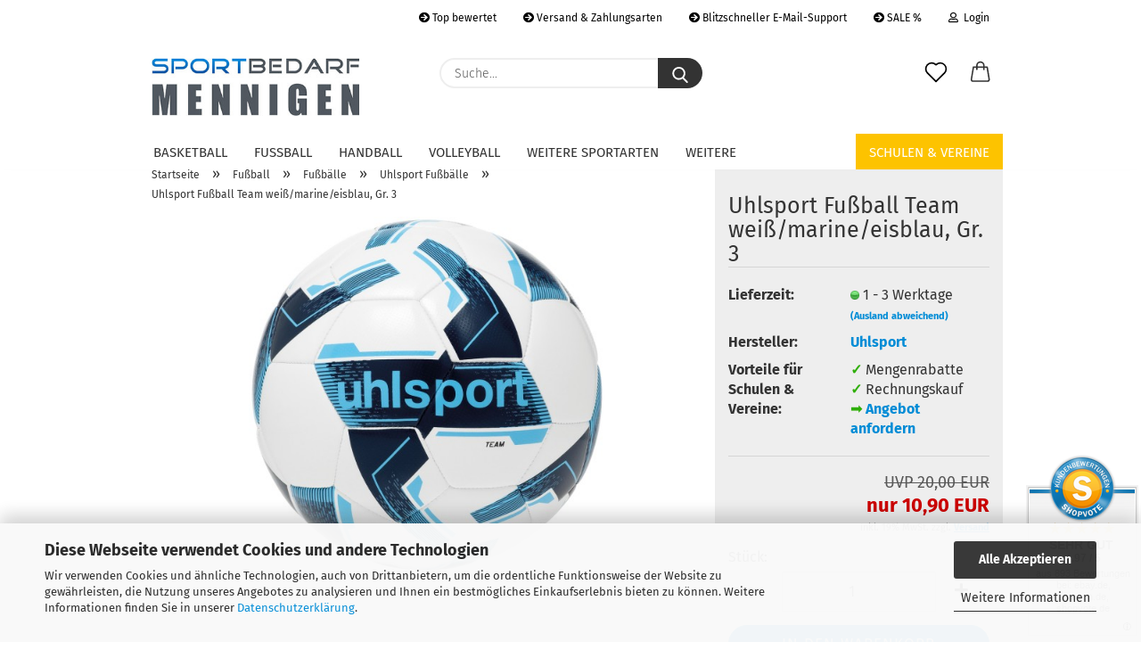

--- FILE ---
content_type: text/html; charset=utf-8
request_url: https://www.sportbedarf-mennigen.de/uhlsport-fussball-team-weiss-marine-eisblau-gr-3.html
body_size: 24528
content:
<!DOCTYPE html> <html xmlns="http://www.w3.org/1999/xhtml" dir="ltr" lang="de"> <head> <script async
                        data-type="text/javascript"
                        data-src="https://www.googletagmanager.com/gtag/js?id=G-MG28SRVF4S"
                        type="as-oil"
                        data-purposes="4"
                        data-managed="as-oil"></script> <script async
                data-type="text/javascript"
                type="as-oil"
                data-purposes="4"
                data-managed="as-oil">
            window.dataLayer = window.dataLayer || [];

            
            function gtag() {
                dataLayer.push(arguments);
            }
            
            gtag('js', new Date());

                                    gtag('config', 'AW-443545741');
            
                                                
            gtag('config', 'G-MG28SRVF4S');
                        
                                    var gaDisableGMG28SRVF4S = 'ga-disable-G-MG28SRVF4S';
            
            			if (document.cookie.indexOf(gaDisableGMG28SRVF4S + '=true') > -1) {
				window[gaDisableGMG28SRVF4S] = true;
			}
			
			function gaOptOut() {
			    				document.cookie = gaDisableGMG28SRVF4S + '=true; expires=Thu, 31 Dec 2099 23:59:59 UTC; path=/';
				window[gaDisableGMG28SRVF4S] = true;
								console.log('Disabled Google-Analytics Tracking');
			}

			function gaOptout() {
				gaOptOut();
			}

			function checkGaOptOutAnchor() {
				if (location.hash.substr(1) === 'gaOptOut') {
					gaOptOut();
				}
			}

			checkGaOptOutAnchor();
			window.addEventListener('hashchange', checkGaOptOutAnchor);
            
        </script> <meta name="viewport" content="width=device-width, initial-scale=1, minimum-scale=1.0" /> <meta http-equiv="Content-Type" content="text/html; charset=utf-8" /> <meta name="language" content="de" /> <meta name="description" content="Uhlsport Fußball Team weiß/marine/eisblau, Gr. 3 günstig online kaufen ✓ große Auswahl ✓ schneller Versand ✓ sichere Zahlungsarten ✓ ab 500,00 € Gratis-Lieferung" /> <title>Uhlsport Team Fußball weiß/marine/eisblau, Gr. 3</title> <meta property="og:title" content="Uhlsport Fu&szlig;ball Team wei&szlig;/marine/eisblau, Gr. 3" /> <meta property="og:site_name" content="Sportbedarf Mennigen" /> <meta property="og:locale" content="de_DE" /> <meta property="og:type" content="product" /> <meta property="og:description" content="Uhlsport Fußball Team weiß/marine/eisblau, Gr. 3 günstig online kaufen ✓ große Auswahl ✓ schneller Versand ✓ sichere Zahlungsarten ✓ ab 500,00 € Gratis-Lieferung" /> <meta property="og:image" content="https://www.sportbedarf-mennigen.de/images/product_images/info_images/uhlsport-team-eisblau.jpg" /> <base href="https://www.sportbedarf-mennigen.de/" /> <link rel="shortcut icon" href="https://www.sportbedarf-mennigen.de/images/logos/favicon.ico" type="image/x-icon" /> <link rel="apple-touch-icon" href="https://www.sportbedarf-mennigen.de/images/logos/favicon.png" /> <link id="main-css" type="text/css" rel="stylesheet" href="public/theme/styles/system/main.min.css?bust=1769070737" /> <meta name="robots" content="index,follow" /> <link rel="canonical" href="https://www.sportbedarf-mennigen.de/uhlsport-fussball-team-weiss-marine-eisblau-gr-3.html" /> <meta property="og:url" content="https://www.sportbedarf-mennigen.de/uhlsport-fussball-team-weiss-marine-eisblau-gr-3.html"> <script src="https://cdn.gambiohub.com/sdk/1.2.0/dist/bundle.js"></script><script>var payPalText = {"ecsNote":"Bitte w\u00e4hlen Sie ihre gew\u00fcnschte PayPal-Zahlungsweise.","paypalUnavailable":"PayPal steht f\u00fcr diese Transaktion im Moment nicht zur Verf\u00fcgung.","errorContinue":"weiter","continueToPayPal":"Weiter mit","errorCheckData":"Es ist ein Fehler aufgetreten. Bitte \u00fcberpr\u00fcfen Sie Ihre Eingaben."};var payPalButtonSettings = {"env":"live","commit":false,"style":{"label":"checkout","shape":"rect","color":"gold","layout":"vertical","tagline":false},"locale":"","fundingCardAllowed":true,"fundingELVAllowed":true,"fundingCreditAllowed":false,"createPaymentUrl":"https:\/\/www.sportbedarf-mennigen.de\/shop.php?do=PayPalHub\/CreatePayment&initiator=ecs","authorizedPaymentUrl":"https:\/\/www.sportbedarf-mennigen.de\/shop.php?do=PayPalHub\/AuthorizedPayment&initiator=ecs","checkoutUrl":"https:\/\/www.sportbedarf-mennigen.de\/shop.php?do=PayPalHub\/RedirectGuest","useVault":false,"jssrc":"https:\/\/www.paypal.com\/sdk\/js?client-id=AVEjCpwSc-e9jOY8dHKoTUckaKtPo0shiwe_T2rKtxp30K4TYGRopYjsUS6Qmkj6bILd7Nt72pbMWCXe&commit=false&intent=capture&components=buttons%2Cmarks%2Cmessages%2Cfunding-eligibility%2Cgooglepay%2Capplepay%2Ccard-fields&integration-date=2021-11-25&enable-funding=paylater&merchant-id=PUQRZGPYY6FC6&currency=EUR","partnerAttributionId":"GambioGmbH_Cart_Hub_PPXO","createOrderUrl":"https:\/\/www.sportbedarf-mennigen.de\/shop.php?do=PayPalHub\/CreateOrder&initiator=ecs","getOrderUrl":"https:\/\/www.sportbedarf-mennigen.de\/shop.php?do=PayPalHub\/GetOrder","approvedOrderUrl":"https:\/\/www.sportbedarf-mennigen.de\/shop.php?do=PayPalHub\/ApprovedOrder&initiator=ecs","paymentApproved":false,"developmentMode":false,"cartAmount":0};var jsShoppingCart = {"languageCode":"de","verifySca":"https:\/\/www.sportbedarf-mennigen.de\/shop.php?do=PayPalHub\/VerifySca","totalAmount":"0.00","currency":"EUR","env":"live","commit":false,"style":{"label":"checkout","shape":"rect","color":"gold","layout":"vertical","tagline":false},"locale":"","fundingCardAllowed":true,"fundingELVAllowed":true,"fundingCreditAllowed":false,"createPaymentUrl":"https:\/\/www.sportbedarf-mennigen.de\/shop.php?do=PayPalHub\/CreatePayment&initiator=ecs","authorizedPaymentUrl":"https:\/\/www.sportbedarf-mennigen.de\/shop.php?do=PayPalHub\/AuthorizedPayment&initiator=ecs","checkoutUrl":"https:\/\/www.sportbedarf-mennigen.de\/shop.php?do=PayPalHub\/RedirectGuest","useVault":false,"jssrc":"https:\/\/www.paypal.com\/sdk\/js?client-id=AVEjCpwSc-e9jOY8dHKoTUckaKtPo0shiwe_T2rKtxp30K4TYGRopYjsUS6Qmkj6bILd7Nt72pbMWCXe&commit=false&intent=capture&components=buttons%2Cmarks%2Cmessages%2Cfunding-eligibility%2Cgooglepay%2Capplepay%2Ccard-fields&integration-date=2021-11-25&enable-funding=paylater&merchant-id=PUQRZGPYY6FC6&currency=EUR","partnerAttributionId":"GambioGmbH_Cart_Hub_PPXO","createOrderUrl":"https:\/\/www.sportbedarf-mennigen.de\/shop.php?do=PayPalHub\/CreateOrder&initiator=ecs","getOrderUrl":"https:\/\/www.sportbedarf-mennigen.de\/shop.php?do=PayPalHub\/GetOrder","approvedOrderUrl":"https:\/\/www.sportbedarf-mennigen.de\/shop.php?do=PayPalHub\/ApprovedOrder&initiator=ecs","paymentApproved":false,"developmentMode":false,"cartAmount":0};var payPalBannerSettings = {"useVault":false,"jssrc":"https:\/\/www.paypal.com\/sdk\/js?client-id=AVEjCpwSc-e9jOY8dHKoTUckaKtPo0shiwe_T2rKtxp30K4TYGRopYjsUS6Qmkj6bILd7Nt72pbMWCXe&commit=false&intent=capture&components=buttons%2Cmarks%2Cmessages%2Cfunding-eligibility%2Cgooglepay%2Capplepay%2Ccard-fields&integration-date=2021-11-25&enable-funding=paylater&merchant-id=PUQRZGPYY6FC6&currency=EUR","partnerAttributionId":"GambioGmbH_Cart_Hub_PPXO","positions":{"cartBottom":{"placement":"cart","style":{"layout":"none","logo":{"type":"primary"},"text":{"color":"black"},"color":"blue","ratio":"8x1"}},"product":{"placement":"product","style":{"layout":"text","logo":{"type":"primary"},"text":{"color":"black"},"color":"blue","ratio":"8x1"}}},"currency":"EUR","cartAmount":0,"productsPrice":10.9};</script><script id="paypalconsent" type="application/json">{"purpose_id":null}</script><script src="GXModules/Gambio/Hub/Shop/Javascript/PayPalLoader.js?v=1764777409" async></script><link rel="stylesheet" href="https://cdn.gambiohub.com/sdk/1.2.0/dist/css/gambio_hub.css"> </head> <body class="page-product-info" data-gambio-namespace="https://www.sportbedarf-mennigen.de/public/theme/javascripts/system" data-jse-namespace="https://www.sportbedarf-mennigen.de/JSEngine/build" data-gambio-controller="initialize" data-gambio-widget="input_number responsive_image_loader transitions header image_maps modal history dropdown core_workarounds anchor" data-input_number-separator="," > <div id="outer-wrapper" > <header id="header" class="navbar"> <div id="topbar-container"> <div class="navbar-topbar"> <nav data-gambio-widget="menu link_crypter" data-menu-switch-element-position="false" data-menu-events='{"desktop": ["click"], "mobile": ["click"]}' data-menu-ignore-class="dropdown-menu"> <ul class="nav navbar-nav navbar-right"> <li class="navbar-topbar-item"> <ul id="secondaryNavigation" class="nav navbar-nav ignore-menu"> <li class="navbar-topbar-item hidden-xs content-manager-item"> <a title="Top bewertet" href="https://www.shopvote.de/bewertung_sportbedarf_mennigen_de_17204.html" target="_blank" > <span class="fa fa-arrow-circle-right visble-xs-block"></span>
                                                    Top bewertet
                                                </a> </li> <li class="navbar-topbar-item hidden-xs content-manager-item"> <a title="Versand & Zahlungsarten" href="/info/Versand-und-Zahlungsbedingungen.html" target="_self" > <span class="fa fa-arrow-circle-right visble-xs-block"></span>
                                                    Versand & Zahlungsarten
                                                </a> </li> <li class="navbar-topbar-item hidden-xs content-manager-item"> <a title="Blitzschneller E-Mail-Support" href="/info/mein-kontakt.html" target="_self" > <span class="fa fa-arrow-circle-right visble-xs-block"></span>
                                                    Blitzschneller E-Mail-Support
                                                </a> </li> <li class="navbar-topbar-item hidden-xs content-manager-item"> <a title="SALE %" href="specials.php" target="_top" > <span class="fa fa-arrow-circle-right visble-xs-block"></span>
                                                    SALE %
                                                </a> </li> </ul> <script id="secondaryNavigation-menu-template" type="text/mustache">
                                    
                                        <ul id="secondaryNavigation" class="nav navbar-nav">
                                            <li v-for="(item, index) in items" class="navbar-topbar-item hidden-xs content-manager-item">
                                                <a href="javascript:;" :title="item.title" @click="goTo(item.content)">
                                                    <span class="fa fa-arrow-circle-right visble-xs-block"></span>
                                                    {{item.title}}
                                                </a>
                                            </li>
                                        </ul>
                                    
                                </script> </li> <li class="dropdown navbar-topbar-item first"> <a title="Anmeldung" href="/uhlsport-fussball-team-weiss-marine-eisblau-gr-3.html#" class="dropdown-toggle" data-toggle-hover="dropdown"> <span class="fa fa-user-o"></span>
                                                        
                                                                                                    

                                                &nbsp;Login
                                            </a> <ul class="dropdown-menu dropdown-menu-login arrow-top"> <li class="arrow"></li> <li class="dropdown-header hidden-xs">Login</li> <li> <form action="https://www.sportbedarf-mennigen.de/login.php?action=process" method="post" class="form-horizontal"> <input type="hidden" name="return_url" value="https://www.sportbedarf-mennigen.de/uhlsport-fussball-team-weiss-marine-eisblau-gr-3.html"> <input type="hidden" name="return_url_hash" value="14ea58235efc65c9c5deafc98af688adb0d5fe6700befd907dc773b1d44238ee"> <div class="form-group"> <label for="box-login-dropdown-login-username" class="form-control sr-only">E-Mail</label> <input autocomplete="username" type="email" id="box-login-dropdown-login-username" class="form-control" placeholder="E-Mail" name="email_address" aria-label="E-Mail" oninput="this.setCustomValidity('')" oninvalid="this.setCustomValidity('Bitte geben Sie eine korrekte Emailadresse ein')" /> </div> <div class="form-group password-form-field" data-gambio-widget="show_password"> <label for="box-login-dropdown-login-password" class="form-control sr-only">Passwort</label> <input autocomplete="current-password" type="password" id="box-login-dropdown-login-password" class="form-control" placeholder="Passwort" name="password" /> <button class="btn show-password hidden" type="button"> <i class="fa fa-eye" aria-hidden="true"></i> <span class="sr-only">Toggle Password View</span> </button> </div> <div class="dropdown-footer row"> <input type="submit" class="btn btn-primary btn-block" value="Anmelden" /> <ul> <li> <a title="Konto erstellen" href="https://www.sportbedarf-mennigen.de/shop.php?do=CreateRegistree">
												Konto erstellen
											</a> </li> <li> <a title="Passwort vergessen?" href="https://www.sportbedarf-mennigen.de/password_double_opt.php">
												Passwort vergessen?
											</a> </li> </ul> <div class="dropdown-sso" type="as-oil" data-purposes="6" data-managed="as-oil" style="display: none;" > <div class="separator"> <span>Schnelle Anmeldung mit</span> </div> <div class="row"> <div class="col-xs-3"> <a class="sso-link sso-link-amazon" title="Amazon" href="https://www.sportbedarf-mennigen.de/shop.php?do=SingleSignOn/Redirect&amp;return_url=https%3A%2F%2Fwww.sportbedarf-mennigen.de%2Fuhlsport-fussball-team-weiss-marine-eisblau-gr-3.html&amp;return_url_hash=14ea58235efc65c9c5deafc98af688adb0d5fe6700befd907dc773b1d44238ee&amp;service=amazon"> <i class="ssoicon fa fa-amazon" aria-hidden="true"></i> </a> </div> </div> </div> </div> </form> </li> </ul> </li> <li class="navbar-topbar-item visible-xs"> <a title="Top bewertet" href="https://www.shopvote.de/bewertung_sportbedarf_mennigen_de_17204.html" target="_blank" > <span class="fa fa-arrow-circle-right"></span>
                                            &nbsp;Top bewertet
                                        </a> </li> <li class="navbar-topbar-item visible-xs"> <a title="Versand & Zahlungsarten" href="/info/Versand-und-Zahlungsbedingungen.html" target="_self" > <span class="fa fa-arrow-circle-right"></span>
                                            &nbsp;Versand & Zahlungsarten
                                        </a> </li> <li class="navbar-topbar-item visible-xs"> <a title="Blitzschneller E-Mail-Support" href="/info/mein-kontakt.html" target="_self" > <span class="fa fa-arrow-circle-right"></span>
                                            &nbsp;Blitzschneller E-Mail-Support
                                        </a> </li> <li class="navbar-topbar-item visible-xs"> <a title="SALE %" href="specials.php" target="_top" > <span class="fa fa-arrow-circle-right"></span>
                                            &nbsp;SALE %
                                        </a> </li> </ul> </nav> </div> </div> <div class="inside"> <div class="row"> <div class="navbar-header"> <a class="navbar-brand" href="https://www.sportbedarf-mennigen.de/" title="Sportbedarf Mennigen"> <img id="main-header-logo" class="img-responsive" src="https://www.sportbedarf-mennigen.de/images/logos/sportbedarf-mennigen_logo.jpg" alt="Sportbedarf Mennigen-Logo"> </a> <button type="button" class="navbar-toggle cart-icon" data-toggle="cart"> <svg width="24" xmlns="http://www.w3.org/2000/svg" viewBox="0 0 40 40"><defs><style>.cls-1{fill:none;}</style></defs><title>cart</title><g id="Ebene_2" data-name="Ebene 2"><g id="Ebene_1-2" data-name="Ebene 1"><path d="M31,13.66a1.08,1.08,0,0,0-1.07-1H26.08V11.28a6.31,6.31,0,0,0-12.62,0v1.36H9.27a1,1,0,0,0-1,1L5.21,32A3.8,3.8,0,0,0,9,35.8H30.19A3.8,3.8,0,0,0,34,31.94Zm-15.42-1V11.28a4.2,4.2,0,0,1,8.39,0v1.35Zm-1.06,5.59a1.05,1.05,0,0,0,1.06-1.06v-2.4H24v2.4a1.06,1.06,0,0,0,2.12,0v-2.4h2.84L31.86,32a1.68,1.68,0,0,1-1.67,1.68H9a1.67,1.67,0,0,1-1.68-1.61l2.94-17.31h3.19v2.4A1.06,1.06,0,0,0,14.51,18.22Z"/></g></g></svg> <span class="cart-products-count hidden">
            0
        </span> </button> </div> <div class="navbar-search collapse"> <form role="search" action="advanced_search_result.php" method="get" data-gambio-widget="live_search"> <div class="navbar-search-input-group input-group"> <input type="text" id="search-field-input" name="keywords" placeholder="Suche..." class="form-control search-input" autocomplete="off" /> <button aria-label="Suche..." type="submit"> <img src="public/theme/images/svgs/search.svg" class="gx-search-input svg--inject" alt="search icon"> </button> <label for="search-field-input" class="control-label sr-only">Suche...</label> </div> <input type="hidden" value="1" name="inc_subcat" /> <div class="search-result-container"></div> </form> </div> <div class="navbar-secondary hidden-xs"> <div id="topbar-container"> <div class=""> <nav class="navbar-inverse" data-gambio-widget="menu link_crypter" data-menu-switch-element-position="false" data-menu-events='{"desktop": ["click"], "mobile": ["click"]}' data-menu-ignore-class="dropdown-menu"> <ul class="nav navbar-nav"> <li class="navbar-topbar-item"> <a href="https://www.sportbedarf-mennigen.de/wish_list.php" aria-label="Merkzettel" class="dropdown-toggle" title="Merkzettel anzeigen"> <span class="language-code hidden-xs"> <svg width="24" xmlns="http://www.w3.org/2000/svg" viewBox="0 0 40 40"><defs><style>.cls-1{fill:none;}</style></defs><title></title><g id="Ebene_2" data-name="Ebene 2"><g id="Ebene_1-2" data-name="Ebene 1"><path d="M19.19,36a1.16,1.16,0,0,0,1.62,0l12.7-12.61A10,10,0,0,0,20,8.7,10,10,0,0,0,6.5,23.42ZM8.12,10.91a7.6,7.6,0,0,1,5.49-2.26A7.46,7.46,0,0,1,19,10.88l0,0,.18.18a1.15,1.15,0,0,0,1.63,0l.18-.18A7.7,7.7,0,0,1,31.89,21.79L20,33.58,8.12,21.79A7.74,7.74,0,0,1,8.12,10.91Z"/></g></g></svg> </span> <span class="visible-xs-inline"> <span class="fa fa-heart-o"></span> </span> <span class="topbar-label">Merkzettel</span> </a> </li> <li class="dropdown navbar-topbar-item topbar-cart" data-gambio-widget="cart_dropdown"> <a title="Warenkorb" aria-label="Warenkorb" role="button" class="dropdown-toggle" href="/uhlsport-fussball-team-weiss-marine-eisblau-gr-3.html#" data-toggle="cart" > <span class="cart-info-wrapper"> <svg width="24" xmlns="http://www.w3.org/2000/svg" viewBox="0 0 40 40"><defs><style>.cls-1{fill:none;}</style></defs><title></title><g id="Ebene_2" data-name="Ebene 2"><g id="Ebene_1-2" data-name="Ebene 1"><path d="M31,13.66a1.08,1.08,0,0,0-1.07-1H26.08V11.28a6.31,6.31,0,0,0-12.62,0v1.36H9.27a1,1,0,0,0-1,1L5.21,32A3.8,3.8,0,0,0,9,35.8H30.19A3.8,3.8,0,0,0,34,31.94Zm-15.42-1V11.28a4.2,4.2,0,0,1,8.39,0v1.35Zm-1.06,5.59a1.05,1.05,0,0,0,1.06-1.06v-2.4H24v2.4a1.06,1.06,0,0,0,2.12,0v-2.4h2.84L31.86,32a1.68,1.68,0,0,1-1.67,1.68H9a1.67,1.67,0,0,1-1.68-1.61l2.94-17.31h3.19v2.4A1.06,1.06,0,0,0,14.51,18.22Z"/></g></g></svg> <span class="topbar-label"> <br /> <span class="products">
									0,00 EUR
								</span> </span> <span class="cart-products-count edge hidden"> </span> </span> </a> </li> </ul> </nav> </div> </div> </div> </div> </div> <div id="offcanvas-cart-overlay"></div> <div id="offcanvas-cart-content"> <button aria-label="Warenkorb schließen" data-toggle="cart" class="offcanvas-cart-close c-hamburger c-hamburger--htx"> <span></span>
            Menü
        </button> <ul class="dropdown-menu arrow-top cart-dropdown cart-empty"> <li class="arrow"></li> <input type="hidden" id="ga4-view-cart-json" value=""/> <script async
                data-type="text/javascript"
                type="as-oil"
                data-purposes="4"
                data-managed="as-oil">
            function ga4ViewCart() {
                const data = document.getElementById('ga4-view-cart-json');

                if (data && data.value.length) {
                    gtag('event', 'view_cart', JSON.parse(data.value));
                }
            }
        </script> <li class="cart-dropdown-inside"> <div class="cart-empty">
							Sie haben noch keine Artikel in Ihrem Warenkorb.
						</div> </li> </ul> </div> <noscript> <div class="alert alert-danger noscript-notice" role="alert">
			JavaScript ist in Ihrem Browser deaktiviert. Aktivieren Sie JavaScript, um alle Funktionen des Shops nutzen und alle Inhalte sehen zu können.
		</div> </noscript> <div id="categories"> <div class="navbar-collapse collapse"> <nav class="navbar-default navbar-categories" data-gambio-widget="menu"> <ul class="level-1 nav navbar-nav"> <li class="dropdown level-1-child" data-id="61"> <a class="dropdown-toggle" href="https://www.sportbedarf-mennigen.de/basketball/" title="Basketball">
                                                
                                                    Basketball
                                                
                                                                                            </a> <ul data-level="2" class="level-2 dropdown-menu dropdown-menu-child"> <li class="enter-category hidden-sm hidden-md hidden-lg show-more"> <a class="dropdown-toggle" href="https://www.sportbedarf-mennigen.de/basketball/" title="Basketball">
                                                                        
                                                                            Basketball anzeigen
                                                                        
                                                                    </a> </li> <li class="dropdown level-2-child"> <a href="https://www.sportbedarf-mennigen.de/basketball/basketbaelle/" title="Basketbälle">
                                                                            Basketbälle
                                                                        </a> <ul data-level="3" class="level-3 dropdown-menu dropdown-menu-child"> <li class="enter-category"> <a href="https://www.sportbedarf-mennigen.de/basketball/basketbaelle/" title="Basketbälle" class="dropdown-toggle">
                                                                                        Basketbälle anzeigen
                                                                                    </a> </li> <li class="level-3-child"> <a href="https://www.sportbedarf-mennigen.de/basketball/basketbaelle/fuer-kinder/" title="Basketbälle für Kinder">
                                                                                                Basketbälle für Kinder
                                                                                            </a> </li> <li class="level-3-child"> <a href="https://www.sportbedarf-mennigen.de/basketball/basketbaelle/groesse/" title="Basketbälle nach Größe">
                                                                                                Basketbälle nach Größe
                                                                                            </a> </li> <li class="level-3-child"> <a href="https://www.sportbedarf-mennigen.de/basketball/basketbaelle/baden-basketbaelle/" title="Baden Basketbälle">
                                                                                                Baden Basketbälle
                                                                                            </a> </li> <li class="level-3-child"> <a href="https://www.sportbedarf-mennigen.de/basketball/basketbaelle/molten/" title="Molten Basketbälle">
                                                                                                Molten Basketbälle
                                                                                            </a> </li> </ul> </li> <li class="dropdown level-2-child"> <a href="https://www.sportbedarf-mennigen.de/basketball/zubehoer/" title="Basketball Zubehör">
                                                                            Basketball Zubehör
                                                                        </a> <ul data-level="3" class="level-3 dropdown-menu dropdown-menu-child"> <li class="enter-category"> <a href="https://www.sportbedarf-mennigen.de/basketball/zubehoer/" title="Basketball Zubehör" class="dropdown-toggle">
                                                                                        Basketball Zubehör anzeigen
                                                                                    </a> </li> <li class="level-3-child"> <a href="https://www.sportbedarf-mennigen.de/basketball/zubehoer/basketballkoerbe/" title="Basketballkorb">
                                                                                                Basketballkorb
                                                                                            </a> </li> <li class="level-3-child"> <a href="https://www.sportbedarf-mennigen.de/zubehoer/basketballnetze/" title="Basketballnetze">
                                                                                                Basketballnetze
                                                                                            </a> </li> <li class="level-3-child"> <a href="https://www.sportbedarf-mennigen.de/mini-basketballkorb/" title="Mini Basketballkörbe">
                                                                                                Mini Basketballkörbe
                                                                                            </a> </li> </ul> </li> <li class="enter-category hidden-more hidden-xs"> <a class="dropdown-toggle col-xs-6" href="https://www.sportbedarf-mennigen.de/basketball/" title="Basketball">Basketball anzeigen</a> <span class="close-menu-container col-xs-6"> <span class="close-flyout"><i class="fa fa-close"></i></span> </span> </li> </ul> </li> <li class="dropdown level-1-child" data-id="63"> <a class="dropdown-toggle" href="https://www.sportbedarf-mennigen.de/fussball/" title="Fußball">
                                                
                                                    Fußball
                                                
                                                                                            </a> <ul data-level="2" class="level-2 dropdown-menu dropdown-menu-child"> <li class="enter-category hidden-sm hidden-md hidden-lg show-more"> <a class="dropdown-toggle" href="https://www.sportbedarf-mennigen.de/fussball/" title="Fußball">
                                                                        
                                                                            Fußball anzeigen
                                                                        
                                                                    </a> </li> <li class="dropdown level-2-child active"> <a href="https://www.sportbedarf-mennigen.de/fussball/fussbaelle/" title="Fußbälle">
                                                                            Fußbälle
                                                                        </a> <ul data-level="3" class="level-3 dropdown-menu dropdown-menu-child"> <li class="enter-category"> <a href="https://www.sportbedarf-mennigen.de/fussball/fussbaelle/" title="Fußbälle" class="dropdown-toggle">
                                                                                        Fußbälle anzeigen
                                                                                    </a> </li> <li class="level-3-child"> <a href="https://www.sportbedarf-mennigen.de/fussball/fussbaelle/bundesliga-fussbaelle/" title="Bundesliga Fußbälle">
                                                                                                Bundesliga Fußbälle
                                                                                            </a> </li> <li class="level-3-child"> <a href="https://www.sportbedarf-mennigen.de/fussball/fussbaelle/championsleague-fussbaelle/" title="Championsleague Fußbälle">
                                                                                                Championsleague Fußbälle
                                                                                            </a> </li> <li class="level-3-child"> <a href="https://www.sportbedarf-mennigen.de/fussball/fussbaelle/dfb-pokal-fussbaelle/" title="DFB Pokal Fußbälle">
                                                                                                DFB Pokal Fußbälle
                                                                                            </a> </li> <li class="level-3-child"> <a href="https://www.sportbedarf-mennigen.de/fussball/fussbaelle/fussbaelle-nach-groesse/" title="Fußbälle nach Größe">
                                                                                                Fußbälle nach Größe
                                                                                            </a> </li> <li class="level-3-child"> <a href="https://www.sportbedarf-mennigen.de/fussball/fussbaelle/futsal-baelle/" title="Futsal Bälle">
                                                                                                Futsal Bälle
                                                                                            </a> </li> <li class="level-3-child"> <a href="https://www.sportbedarf-mennigen.de/fussball/fussbaelle/hallenfussbaelle/" title="Hallenfußbälle">
                                                                                                Hallenfußbälle
                                                                                            </a> </li> <li class="level-3-child"> <a href="https://www.sportbedarf-mennigen.de/fussball/fussbaelle/jugendfussbaelle-light/" title="Jugendfußbälle">
                                                                                                Jugendfußbälle
                                                                                            </a> </li> <li class="level-3-child"> <a href="https://www.sportbedarf-mennigen.de/fussball/fussbaelle/kunstrasen-fussbaelle/" title="Kunstrasen Fußbälle">
                                                                                                Kunstrasen Fußbälle
                                                                                            </a> </li> <li class="level-3-child"> <a href="https://www.sportbedarf-mennigen.de/fussball/fussbaelle/mini-fussbaelle/" title="Mini Fußbälle">
                                                                                                Mini Fußbälle
                                                                                            </a> </li> <li class="level-3-child"> <a href="https://www.sportbedarf-mennigen.de/fussball/fussbaelle/spielbaelle/" title="Spielbälle">
                                                                                                Spielbälle
                                                                                            </a> </li> <li class="level-3-child"> <a href="https://www.sportbedarf-mennigen.de/fussball/fussbaelle/trainingsbaelle/" title="Trainingsbälle">
                                                                                                Trainingsbälle
                                                                                            </a> </li> <li class="level-3-child"> <a href="https://www.sportbedarf-mennigen.de/fussball/fussbaelle/adidas-fussbaelle/" title="Adidas Fußbälle">
                                                                                                Adidas Fußbälle
                                                                                            </a> </li> <li class="level-3-child"> <a href="https://www.sportbedarf-mennigen.de/fussball/fussbaelle/derbystar-fussbaelle/" title="Derbystar Fußbälle">
                                                                                                Derbystar Fußbälle
                                                                                            </a> </li> <li class="level-3-child"> <a href="https://www.sportbedarf-mennigen.de/fussball/fussbaelle/erima-fussbaelle/" title="Erima Fußbälle">
                                                                                                Erima Fußbälle
                                                                                            </a> </li> <li class="level-3-child"> <a href="https://www.sportbedarf-mennigen.de/fussball/fussbaelle/hummel-fussbaelle/" title="Hummel Fußbälle">
                                                                                                Hummel Fußbälle
                                                                                            </a> </li> <li class="level-3-child"> <a href="https://www.sportbedarf-mennigen.de/fussball/fussbaelle/molten-fussbaelle/" title="Molten Fußbälle">
                                                                                                Molten Fußbälle
                                                                                            </a> </li> <li class="level-3-child"> <a href="https://www.sportbedarf-mennigen.de/fussball/fussbaelle/uhlsport-fussbaelle/" title="Uhlsport Fußbälle">
                                                                                                Uhlsport Fußbälle
                                                                                            </a> </li> </ul> </li> <li class="dropdown level-2-child"> <a href="https://www.sportbedarf-mennigen.de/fussball/fussball-zubehoer/" title="Fußball Zubehör">
                                                                            Fußball Zubehör
                                                                        </a> <ul data-level="3" class="level-3 dropdown-menu dropdown-menu-child"> <li class="enter-category"> <a href="https://www.sportbedarf-mennigen.de/fussball/fussball-zubehoer/" title="Fußball Zubehör" class="dropdown-toggle">
                                                                                        Fußball Zubehör anzeigen
                                                                                    </a> </li> <li class="level-3-child"> <a href="https://www.sportbedarf-mennigen.de/fussball/fussball-zubehoer/fussballshorts/" title="Fußballshorts">
                                                                                                Fußballshorts
                                                                                            </a> </li> <li class="level-3-child"> <a href="https://www.sportbedarf-mennigen.de/fussball/fussball-zubehoer/fussballsocken/" title="Fußballsocken">
                                                                                                Fußballsocken
                                                                                            </a> </li> <li class="level-3-child"> <a href="https://www.sportbedarf-mennigen.de/fussball/fussball-zubehoer/fussballtennis-netze/" title="Fußballtennis Netze">
                                                                                                Fußballtennis Netze
                                                                                            </a> </li> <li class="level-3-child"> <a href="https://www.sportbedarf-mennigen.de/fussball/fussball-zubehoer/fussballtrikots/" title="Fußballtrikots">
                                                                                                Fußballtrikots
                                                                                            </a> </li> <li class="level-3-child"> <a href="https://www.sportbedarf-mennigen.de/fussball/fussball-zubehoer/kapitaensbinden/" title="Kapitänsbinden">
                                                                                                Kapitänsbinden
                                                                                            </a> </li> <li class="level-3-child"> <a href="https://www.sportbedarf-mennigen.de/fussball/fussball-zubehoer/fussball-schiedsrichter-ausruestung/" title="Fußball Schiedsrichter-Ausrüstung">
                                                                                                Fußball Schiedsrichter-Ausrüstung
                                                                                            </a> </li> <li class="level-3-child"> <a href="https://www.sportbedarf-mennigen.de/fussball/fussball-zubehoer/schienbeinschoner/" title="Schienbeinschoner">
                                                                                                Schienbeinschoner
                                                                                            </a> </li> <li class="level-3-child"> <a href="https://www.sportbedarf-mennigen.de/fussball/fussball-zubehoer/stutzen/" title="Stutzen">
                                                                                                Stutzen
                                                                                            </a> </li> <li class="level-3-child"> <a href="https://www.sportbedarf-mennigen.de/fussball/fussball-zubehoer/torwarthandschuhe/" title="Torwarthandschuhe">
                                                                                                Torwarthandschuhe
                                                                                            </a> </li> <li class="level-3-child"> <a href="https://www.sportbedarf-mennigen.de/fussball/fussball-zubehoer/torwarthosen/" title="Torwarthosen">
                                                                                                Torwarthosen
                                                                                            </a> </li> <li class="level-3-child"> <a href="https://www.sportbedarf-mennigen.de/fussball/fussball-zubehoer/torwarttrikots/" title="Torwarttrikots">
                                                                                                Torwarttrikots
                                                                                            </a> </li> <li class="level-3-child"> <a href="https://www.sportbedarf-mennigen.de/fussball/fussball-zubehoer/trainingszubehoer/" title="Trainingszubehör">
                                                                                                Trainingszubehör
                                                                                            </a> </li> </ul> </li> <li class="enter-category hidden-more hidden-xs"> <a class="dropdown-toggle col-xs-6" href="https://www.sportbedarf-mennigen.de/fussball/" title="Fußball">Fußball anzeigen</a> <span class="close-menu-container col-xs-6"> <span class="close-flyout"><i class="fa fa-close"></i></span> </span> </li> </ul> </li> <li class="dropdown level-1-child" data-id="64"> <a class="dropdown-toggle" href="https://www.sportbedarf-mennigen.de/handball/" title="Handball">
                                                
                                                    Handball
                                                
                                                                                            </a> <ul data-level="2" class="level-2 dropdown-menu dropdown-menu-child"> <li class="enter-category hidden-sm hidden-md hidden-lg show-more"> <a class="dropdown-toggle" href="https://www.sportbedarf-mennigen.de/handball/" title="Handball">
                                                                        
                                                                            Handball anzeigen
                                                                        
                                                                    </a> </li> <li class="dropdown level-2-child"> <a href="https://www.sportbedarf-mennigen.de/handball/handbaelle/" title="Handbälle">
                                                                            Handbälle
                                                                        </a> <ul data-level="3" class="level-3 dropdown-menu dropdown-menu-child"> <li class="enter-category"> <a href="https://www.sportbedarf-mennigen.de/handball/handbaelle/" title="Handbälle" class="dropdown-toggle">
                                                                                        Handbälle anzeigen
                                                                                    </a> </li> <li class="level-3-child"> <a href="https://www.sportbedarf-mennigen.de/handball/handbaelle/beachhandbaelle/" title="Beachhandbälle">
                                                                                                Beachhandbälle
                                                                                            </a> </li> <li class="level-3-child"> <a href="https://www.sportbedarf-mennigen.de/handball/handbaelle/handbaelle-nach-groesse/" title="Handbälle nach Größe">
                                                                                                Handbälle nach Größe
                                                                                            </a> </li> <li class="level-3-child"> <a href="https://www.sportbedarf-mennigen.de/handball/handbaelle/harzfreie-handbaelle/" title="Harzfreie Handbälle">
                                                                                                Harzfreie Handbälle
                                                                                            </a> </li> <li class="level-3-child"> <a href="https://www.sportbedarf-mennigen.de/handball/handbaelle/mini-handbaelle/" title="Mini Handbälle">
                                                                                                Mini Handbälle
                                                                                            </a> </li> <li class="level-3-child"> <a href="https://www.sportbedarf-mennigen.de/handball/handbaelle/wettkampf-handbaelle/" title="Wettkampf Handbälle">
                                                                                                Wettkampf Handbälle
                                                                                            </a> </li> <li class="level-3-child"> <a href="https://www.sportbedarf-mennigen.de/handball/handbaelle/erima-handbaelle/" title="Erima Handbälle">
                                                                                                Erima Handbälle
                                                                                            </a> </li> <li class="level-3-child"> <a href="https://www.sportbedarf-mennigen.de/handball/handbaelle/hummel-handbaelle/" title="Hummel Handbälle">
                                                                                                Hummel Handbälle
                                                                                            </a> </li> <li class="level-3-child"> <a href="https://www.sportbedarf-mennigen.de/handball/handbaelle/kempa-handbaelle/" title="Kempa Handbälle">
                                                                                                Kempa Handbälle
                                                                                            </a> </li> <li class="level-3-child"> <a href="https://www.sportbedarf-mennigen.de/handball/handbaelle/molten-handbaelle/" title="Molten Handbälle">
                                                                                                Molten Handbälle
                                                                                            </a> </li> <li class="level-3-child"> <a href="https://www.sportbedarf-mennigen.de/handball/handbaelle/select-handbaelle/" title="Select Handbälle">
                                                                                                Select Handbälle
                                                                                            </a> </li> </ul> </li> <li class="dropdown level-2-child"> <a href="https://www.sportbedarf-mennigen.de/handball/handball-zubehoer/" title="Handball Zubehör">
                                                                            Handball Zubehör
                                                                        </a> <ul data-level="3" class="level-3 dropdown-menu dropdown-menu-child"> <li class="enter-category"> <a href="https://www.sportbedarf-mennigen.de/handball/handball-zubehoer/" title="Handball Zubehör" class="dropdown-toggle">
                                                                                        Handball Zubehör anzeigen
                                                                                    </a> </li> <li class="level-3-child"> <a href="https://www.sportbedarf-mennigen.de/handball/handball-zubehoer/handball-harze/" title="Handball Harze">
                                                                                                Handball Harze
                                                                                            </a> </li> <li class="level-3-child"> <a href="https://www.sportbedarf-mennigen.de/handball/handball-zubehoer/handball-jacken/" title="Handball Jacken">
                                                                                                Handball Jacken
                                                                                            </a> </li> <li class="level-3-child"> <a href="https://www.sportbedarf-mennigen.de/handball/handball-zubehoer/handball-knieschoner/" title="Handball Knieschoner">
                                                                                                Handball Knieschoner
                                                                                            </a> </li> <li class="level-3-child"> <a href="https://www.sportbedarf-mennigen.de/handball/handball-zubehoer/handball-schiedsrichter-ausruestung/" title="Handball Schiedsrichter-Ausrüstung">
                                                                                                Handball Schiedsrichter-Ausrüstung
                                                                                            </a> </li> <li class="level-3-child"> <a href="https://www.sportbedarf-mennigen.de/handball/handball-zubehoer/handball-schweissbaender/" title="Handball Schweißbänder">
                                                                                                Handball Schweißbänder
                                                                                            </a> </li> <li class="level-3-child"> <a href="https://www.sportbedarf-mennigen.de/handball/handball-zubehoer/handballtrikots/" title="Handballtrikots">
                                                                                                Handballtrikots
                                                                                            </a> </li> </ul> </li> <li class="enter-category hidden-more hidden-xs"> <a class="dropdown-toggle col-xs-6" href="https://www.sportbedarf-mennigen.de/handball/" title="Handball">Handball anzeigen</a> <span class="close-menu-container col-xs-6"> <span class="close-flyout"><i class="fa fa-close"></i></span> </span> </li> </ul> </li> <li class="dropdown level-1-child" data-id="65"> <a class="dropdown-toggle" href="https://www.sportbedarf-mennigen.de/volleyball/" title="Volleyball">
                                                
                                                    Volleyball
                                                
                                                                                            </a> <ul data-level="2" class="level-2 dropdown-menu dropdown-menu-child"> <li class="enter-category hidden-sm hidden-md hidden-lg show-more"> <a class="dropdown-toggle" href="https://www.sportbedarf-mennigen.de/volleyball/" title="Volleyball">
                                                                        
                                                                            Volleyball anzeigen
                                                                        
                                                                    </a> </li> <li class="dropdown level-2-child"> <a href="https://www.sportbedarf-mennigen.de/volleyball/beachvolleybaelle/" title="Beachvolleybälle">
                                                                            Beachvolleybälle
                                                                        </a> <ul data-level="3" class="level-3 dropdown-menu dropdown-menu-child"> <li class="enter-category"> <a href="https://www.sportbedarf-mennigen.de/volleyball/beachvolleybaelle/" title="Beachvolleybälle" class="dropdown-toggle">
                                                                                        Beachvolleybälle anzeigen
                                                                                    </a> </li> <li class="level-3-child"> <a href="https://www.sportbedarf-mennigen.de/volleyball/beachvolleybaelle/baden-beachvolleybaelle/" title="Baden Beachvolleybälle">
                                                                                                Baden Beachvolleybälle
                                                                                            </a> </li> <li class="level-3-child"> <a href="https://www.sportbedarf-mennigen.de/volleyball/beachvolleybaelle/mikasa-beachvolleybaelle/" title="Mikasa Beachvolleybälle">
                                                                                                Mikasa Beachvolleybälle
                                                                                            </a> </li> <li class="level-3-child"> <a href="https://www.sportbedarf-mennigen.de/volleyball/beachvolleybaelle/molten-beachvolleybaelle/" title="Molten Beachvolleybälle">
                                                                                                Molten Beachvolleybälle
                                                                                            </a> </li> </ul> </li> <li class="level-2-child"> <a href="https://www.sportbedarf-mennigen.de/volleyball/footvolleybaelle/" title="Footvolleybälle">
                                                                            Footvolleybälle
                                                                        </a> </li> <li class="dropdown level-2-child"> <a href="https://www.sportbedarf-mennigen.de/volleyball/volleybaelle/" title="Volleybälle">
                                                                            Volleybälle
                                                                        </a> <ul data-level="3" class="level-3 dropdown-menu dropdown-menu-child"> <li class="enter-category"> <a href="https://www.sportbedarf-mennigen.de/volleyball/volleybaelle/" title="Volleybälle" class="dropdown-toggle">
                                                                                        Volleybälle anzeigen
                                                                                    </a> </li> <li class="level-3-child"> <a href="https://www.sportbedarf-mennigen.de/volleyball/volleybaelle/kindervolleybaelle/" title="Kindervolleybälle">
                                                                                                Kindervolleybälle
                                                                                            </a> </li> <li class="level-3-child"> <a href="https://www.sportbedarf-mennigen.de/volleyball/volleybaelle/mini-volleybaelle/" title="Mini-Volleybälle">
                                                                                                Mini-Volleybälle
                                                                                            </a> </li> <li class="level-3-child"> <a href="https://www.sportbedarf-mennigen.de/volleyball/volleybaelle/gala-volleybaelle/" title="Gala Volleybälle">
                                                                                                Gala Volleybälle
                                                                                            </a> </li> <li class="level-3-child"> <a href="https://www.sportbedarf-mennigen.de/volleyball/volleybaelle/mikasa-volleybaelle/" title="Mikasa Volleybälle">
                                                                                                Mikasa Volleybälle
                                                                                            </a> </li> <li class="level-3-child"> <a href="https://www.sportbedarf-mennigen.de/volleyball/volleybaelle/molten-volleybaelle/" title="Molten Volleybälle">
                                                                                                Molten Volleybälle
                                                                                            </a> </li> </ul> </li> <li class="dropdown level-2-child"> <a href="https://www.sportbedarf-mennigen.de/volleyball/volleyball-zubehoer/" title="Volleyball Zubehör">
                                                                            Volleyball Zubehör
                                                                        </a> <ul data-level="3" class="level-3 dropdown-menu dropdown-menu-child"> <li class="enter-category"> <a href="https://www.sportbedarf-mennigen.de/volleyball/volleyball-zubehoer/" title="Volleyball Zubehör" class="dropdown-toggle">
                                                                                        Volleyball Zubehör anzeigen
                                                                                    </a> </li> <li class="level-3-child"> <a href="https://www.sportbedarf-mennigen.de/volleyball/volleyball-zubehoer/volleyball-schiedsrichter-ausruestung/" title="Schiedsrichter-Ausrüstung">
                                                                                                Schiedsrichter-Ausrüstung
                                                                                            </a> </li> <li class="level-3-child"> <a href="https://www.sportbedarf-mennigen.de/volleyball/volleyball-zubehoer/volleyballnetze/" title="Volleyballnetze">
                                                                                                Volleyballnetze
                                                                                            </a> </li> </ul> </li> <li class="enter-category hidden-more hidden-xs"> <a class="dropdown-toggle col-xs-6" href="https://www.sportbedarf-mennigen.de/volleyball/" title="Volleyball">Volleyball anzeigen</a> <span class="close-menu-container col-xs-6"> <span class="close-flyout"><i class="fa fa-close"></i></span> </span> </li> </ul> </li> <li class="dropdown level-1-child" data-id="134"> <a class="dropdown-toggle" href="https://www.sportbedarf-mennigen.de/weitere-sportarten/" title="Weitere Sportarten">
                                                
                                                    Weitere Sportarten
                                                
                                                                                            </a> <ul data-level="2" class="level-2 dropdown-menu dropdown-menu-child"> <li class="enter-category hidden-sm hidden-md hidden-lg show-more"> <a class="dropdown-toggle" href="https://www.sportbedarf-mennigen.de/weitere-sportarten/" title="Weitere Sportarten">
                                                                        
                                                                            Weitere Sportarten anzeigen
                                                                        
                                                                    </a> </li> <li class="dropdown level-2-child"> <a href="https://www.sportbedarf-mennigen.de/tischtennis/" title="Tischtennis">
                                                                            Tischtennis
                                                                        </a> <ul data-level="3" class="level-3 dropdown-menu dropdown-menu-child"> <li class="enter-category"> <a href="https://www.sportbedarf-mennigen.de/tischtennis/" title="Tischtennis" class="dropdown-toggle">
                                                                                        Tischtennis anzeigen
                                                                                    </a> </li> <li class="level-3-child"> <a href="https://www.sportbedarf-mennigen.de/tischtennis/tischtennisbaelle/" title="Tischtennisbälle">
                                                                                                Tischtennisbälle
                                                                                            </a> </li> <li class="level-3-child"> <a href="https://www.sportbedarf-mennigen.de/tischtennis/tischtennisnetze/" title="Tischtennisnetze">
                                                                                                Tischtennisnetze
                                                                                            </a> </li> <li class="level-3-child"> <a href="https://www.sportbedarf-mennigen.de/tischtennis/tischtennisplatten/" title="Tischtennisplatten">
                                                                                                Tischtennisplatten
                                                                                            </a> </li> <li class="level-3-child"> <a href="https://www.sportbedarf-mennigen.de/tischtennis/tischtennisschlaeger/" title="Tischtennisschläger">
                                                                                                Tischtennisschläger
                                                                                            </a> </li> </ul> </li> <li class="level-2-child"> <a href="https://www.sportbedarf-mennigen.de/wasserball/" title="Wasserball">
                                                                            Wasserball
                                                                        </a> </li> <li class="enter-category hidden-more hidden-xs"> <a class="dropdown-toggle col-xs-6" href="https://www.sportbedarf-mennigen.de/weitere-sportarten/" title="Weitere Sportarten">Weitere Sportarten anzeigen</a> <span class="close-menu-container col-xs-6"> <span class="close-flyout"><i class="fa fa-close"></i></span> </span> </li> </ul> </li> <li class="dropdown level-1-child" data-id="149"> <a class="dropdown-toggle" href="https://www.sportbedarf-mennigen.de/ballpakete/" title="Ballpakete">
                                                
                                                    Ballpakete
                                                
                                                                                            </a> <ul data-level="2" class="level-2 dropdown-menu dropdown-menu-child"> <li class="enter-category hidden-sm hidden-md hidden-lg show-more"> <a class="dropdown-toggle" href="https://www.sportbedarf-mennigen.de/ballpakete/" title="Ballpakete">
                                                                        
                                                                            Ballpakete anzeigen
                                                                        
                                                                    </a> </li> <li class="level-2-child"> <a href="https://www.sportbedarf-mennigen.de/ballpakete/basketball-ballpakete/" title="Basketball Ballpakete">
                                                                            Basketball Ballpakete
                                                                        </a> </li> <li class="dropdown level-2-child"> <a href="https://www.sportbedarf-mennigen.de/ballpakete/fussball-ballpakete/" title="Fußball Ballpakete">
                                                                            Fußball Ballpakete
                                                                        </a> <ul data-level="3" class="level-3 dropdown-menu dropdown-menu-child"> <li class="enter-category"> <a href="https://www.sportbedarf-mennigen.de/ballpakete/fussball-ballpakete/" title="Fußball Ballpakete" class="dropdown-toggle">
                                                                                        Fußball Ballpakete anzeigen
                                                                                    </a> </li> <li class="level-3-child"> <a href="https://www.sportbedarf-mennigen.de/ballpakete/fussball-ballpakete/derbystar-ballpakete/" title="Derbystar Ballpakete">
                                                                                                Derbystar Ballpakete
                                                                                            </a> </li> <li class="level-3-child"> <a href="https://www.sportbedarf-mennigen.de/ballpakete/fussball-ballpakete/erima-ballpakete/" title="Erima Ballpakete">
                                                                                                Erima Ballpakete
                                                                                            </a> </li> <li class="level-3-child"> <a href="https://www.sportbedarf-mennigen.de/ballpakete/fussball-ballpakete/molten-fussball-ballpakete/" title="Molten Ballpakete">
                                                                                                Molten Ballpakete
                                                                                            </a> </li> <li class="level-3-child"> <a href="https://www.sportbedarf-mennigen.de/ballpakete/fussball-ballpakete/uhlsport-ballpakete/" title="Uhlsport Ballpakete">
                                                                                                Uhlsport Ballpakete
                                                                                            </a> </li> </ul> </li> <li class="dropdown level-2-child"> <a href="https://www.sportbedarf-mennigen.de/ballpakete/handball-ballpakete/" title="Handball Ballpakete">
                                                                            Handball Ballpakete
                                                                        </a> <ul data-level="3" class="level-3 dropdown-menu dropdown-menu-child"> <li class="enter-category"> <a href="https://www.sportbedarf-mennigen.de/ballpakete/handball-ballpakete/" title="Handball Ballpakete" class="dropdown-toggle">
                                                                                        Handball Ballpakete anzeigen
                                                                                    </a> </li> <li class="level-3-child"> <a href="https://www.sportbedarf-mennigen.de/ballpakete/handball-ballpakete/erima-handball-ballpakete/" title="Erima Ballpakete">
                                                                                                Erima Ballpakete
                                                                                            </a> </li> <li class="level-3-child"> <a href="https://www.sportbedarf-mennigen.de/ballpakete/handball-ballpakete/kempa-handball-ballpakete/" title="Kempa Ballpakete">
                                                                                                Kempa Ballpakete
                                                                                            </a> </li> <li class="level-3-child"> <a href="https://www.sportbedarf-mennigen.de/ballpakete/handball-ballpakete/molten-handball-ballpakete/" title="Molten Ballpakete">
                                                                                                Molten Ballpakete
                                                                                            </a> </li> <li class="level-3-child"> <a href="https://www.sportbedarf-mennigen.de/ballpakete/handball-ballpakete/select-handball-ballpakete/" title="Select Ballpakete">
                                                                                                Select Ballpakete
                                                                                            </a> </li> </ul> </li> <li class="level-2-child"> <a href="https://www.sportbedarf-mennigen.de/ballpakete/volleyball-ballpakete/" title="Volleyball Ballpakete">
                                                                            Volleyball Ballpakete
                                                                        </a> </li> <li class="enter-category hidden-more hidden-xs"> <a class="dropdown-toggle col-xs-6" href="https://www.sportbedarf-mennigen.de/ballpakete/" title="Ballpakete">Ballpakete anzeigen</a> <span class="close-menu-container col-xs-6"> <span class="close-flyout"><i class="fa fa-close"></i></span> </span> </li> </ul> </li> <li class="dropdown level-1-child" data-id="6"> <a class="dropdown-toggle" href="https://www.sportbedarf-mennigen.de/marken/" title="Marken">
                                                
                                                    Marken
                                                
                                                                                            </a> <ul data-level="2" class="level-2 dropdown-menu dropdown-menu-child"> <li class="enter-category hidden-sm hidden-md hidden-lg show-more"> <a class="dropdown-toggle" href="https://www.sportbedarf-mennigen.de/marken/" title="Marken">
                                                                        
                                                                            Marken anzeigen
                                                                        
                                                                    </a> </li> <li class="level-2-child"> <a href="https://www.sportbedarf-mennigen.de/marken/adidas/" title="Adidas">
                                                                            Adidas
                                                                        </a> </li> <li class="level-2-child"> <a href="https://www.sportbedarf-mennigen.de/marken/baden/" title="Baden">
                                                                            Baden
                                                                        </a> </li> <li class="level-2-child"> <a href="https://www.sportbedarf-mennigen.de/marken/derbystar/" title="DERBYSTAR">
                                                                            DERBYSTAR
                                                                        </a> </li> <li class="level-2-child"> <a href="https://www.sportbedarf-mennigen.de/marken/erima/" title="Erima">
                                                                            Erima
                                                                        </a> </li> <li class="level-2-child"> <a href="https://www.sportbedarf-mennigen.de/marken/gala/" title="Gala">
                                                                            Gala
                                                                        </a> </li> <li class="level-2-child"> <a href="https://www.sportbedarf-mennigen.de/marken/goaliath/" title="Goaliath">
                                                                            Goaliath
                                                                        </a> </li> <li class="level-2-child"> <a href="https://www.sportbedarf-mennigen.de/marken/goalrilla/" title="Goalrilla">
                                                                            Goalrilla
                                                                        </a> </li> <li class="level-2-child"> <a href="https://www.sportbedarf-mennigen.de/marken/hummel/" title="Hummel">
                                                                            Hummel
                                                                        </a> </li> <li class="level-2-child"> <a href="https://www.sportbedarf-mennigen.de/marken/joola/" title="JOOLA">
                                                                            JOOLA
                                                                        </a> </li> <li class="level-2-child"> <a href="https://www.sportbedarf-mennigen.de/marken/kempa/" title="Kempa">
                                                                            Kempa
                                                                        </a> </li> <li class="level-2-child"> <a href="https://www.sportbedarf-mennigen.de/marken/mikasa/" title="Mikasa">
                                                                            Mikasa
                                                                        </a> </li> <li class="level-2-child"> <a href="https://www.sportbedarf-mennigen.de/marken/molten/" title="Molten">
                                                                            Molten
                                                                        </a> </li> <li class="level-2-child"> <a href="https://www.sportbedarf-mennigen.de/marken/select/" title="SELECT">
                                                                            SELECT
                                                                        </a> </li> <li class="level-2-child"> <a href="https://www.sportbedarf-mennigen.de/marken/sponeta/" title="Sponeta">
                                                                            Sponeta
                                                                        </a> </li> <li class="level-2-child"> <a href="https://www.sportbedarf-mennigen.de/marken/uhlsport/" title="Uhlsport">
                                                                            Uhlsport
                                                                        </a> </li> <li class="enter-category hidden-more hidden-xs"> <a class="dropdown-toggle col-xs-6" href="https://www.sportbedarf-mennigen.de/marken/" title="Marken">Marken anzeigen</a> <span class="close-menu-container col-xs-6"> <span class="close-flyout"><i class="fa fa-close"></i></span> </span> </li> </ul> </li> <li class="dropdown level-1-child" data-id="66"> <a class="dropdown-toggle" href="https://www.sportbedarf-mennigen.de/sportzubehoer/" title="Sportzubehör">
                                                
                                                    Sportzubehör
                                                
                                                                                            </a> <ul data-level="2" class="level-2 dropdown-menu dropdown-menu-child"> <li class="enter-category hidden-sm hidden-md hidden-lg show-more"> <a class="dropdown-toggle" href="https://www.sportbedarf-mennigen.de/sportzubehoer/" title="Sportzubehör">
                                                                        
                                                                            Sportzubehör anzeigen
                                                                        
                                                                    </a> </li> <li class="level-2-child"> <a href="https://www.sportbedarf-mennigen.de/sportzubehoer/ballpumpen/" title="Ballpumpen">
                                                                            Ballpumpen
                                                                        </a> </li> <li class="level-2-child"> <a href="https://www.sportbedarf-mennigen.de/sportzubehoer/ballreparatur/" title="Ballreparatur">
                                                                            Ballreparatur
                                                                        </a> </li> <li class="level-2-child"> <a href="https://www.sportbedarf-mennigen.de/sportzubehoer/balltaschen-und-ballnetze/" title="Balltaschen & Ballnetze">
                                                                            Balltaschen & Ballnetze
                                                                        </a> </li> <li class="level-2-child"> <a href="https://www.sportbedarf-mennigen.de/sportzubehoer/ballwagen/" title="Ballwagen">
                                                                            Ballwagen
                                                                        </a> </li> <li class="level-2-child"> <a href="https://www.sportbedarf-mennigen.de/sportzubehoer/leibchen/" title="Leibchen">
                                                                            Leibchen
                                                                        </a> </li> <li class="level-2-child"> <a href="https://www.sportbedarf-mennigen.de/sportzubehoer/manometer/" title="Manometer">
                                                                            Manometer
                                                                        </a> </li> <li class="level-2-child"> <a href="https://www.sportbedarf-mennigen.de/sportzubehoer/schiedsrichterpfeifen/" title="Pfeifen">
                                                                            Pfeifen
                                                                        </a> </li> <li class="level-2-child"> <a href="https://www.sportbedarf-mennigen.de/sportzubehoer/rucksaecke-und-taschen/" title="Rucksäcke & Taschen">
                                                                            Rucksäcke & Taschen
                                                                        </a> </li> <li class="level-2-child"> <a href="https://www.sportbedarf-mennigen.de/sportzubehoer/softbaelle/" title="Softbälle">
                                                                            Softbälle
                                                                        </a> </li> <li class="level-2-child"> <a href="https://www.sportbedarf-mennigen.de/sportzubehoer/sportsocken/" title="Sportsocken">
                                                                            Sportsocken
                                                                        </a> </li> <li class="level-2-child"> <a href="https://www.sportbedarf-mennigen.de/sportzubehoer/taktiktafeln/" title="Taktiktafeln">
                                                                            Taktiktafeln
                                                                        </a> </li> <li class="enter-category hidden-more hidden-xs"> <a class="dropdown-toggle col-xs-6" href="https://www.sportbedarf-mennigen.de/sportzubehoer/" title="Sportzubehör">Sportzubehör anzeigen</a> <span class="close-menu-container col-xs-6"> <span class="close-flyout"><i class="fa fa-close"></i></span> </span> </li> </ul> </li> <li id="mainNavigation" class="custom custom-entries hidden-xs"> <a data-id="top_custom-0" href="https://www.sportbedarf-mennigen.de/info/schulen-vereine.html" title="Schulen & Vereine">
									Schulen & Vereine
							</a> </li> <script id="mainNavigation-menu-template" type="text/mustache">
                
				    <li id="mainNavigation" class="custom custom-entries hidden-xs">
                        <a v-for="(item, index) in items" href="javascript:;" @click="goTo(item.content)">
                            {{item.title}}
                        </a>
                    </li>
                
            </script> <li class="dropdown custom topmenu-content visible-xs" data-id="top_custom-0"> <a class="dropdown-toggle" href="https://www.sportbedarf-mennigen.de/info/schulen-vereine.html" title="Schulen & Vereine">
								Schulen & Vereine
							</a> </li> <li class="dropdown dropdown-more" style="display: none"> <a class="dropdown-toggle" href="#" title="">
                                        Weitere
                                    </a> <ul class="level-2 dropdown-menu ignore-menu"></ul> </li> </ul> </nav> </div> </div> </header> <button id="meco-overlay-menu-toggle" aria-label="Warenkorb schließen" data-toggle="menu" class="c-hamburger c-hamburger--htx visible-xs-block"> <span></span> Menü
				</button> <div id="meco-overlay-menu"> <div class="meco-overlay-menu-search"> <div class=" collapse"> <form role="search" action="advanced_search_result.php" method="get" data-gambio-widget="live_search"> <div class="- "> <input type="text" id="search-field-input-overlay" name="keywords" placeholder="Suche..." class="form-control search-input" autocomplete="off" /> <button aria-label="Suche..." type="submit"> <img src="public/theme/images/svgs/search.svg" class="gx-search-input svg--inject" alt="search icon"> </button> <label for="search-field-input-overlay" class="control-label sr-only">Suche...</label> </div> <input type="hidden" value="1" name="inc_subcat" /> <div class="search-result-container"></div> </form> </div> </div> </div> <div id="wrapper"> <div class="row"> <div id="main"> <div class="main-inside"> <script type="application/ld+json">{"@context":"https:\/\/schema.org","@type":"BreadcrumbList","itemListElement":[{"@type":"ListItem","position":1,"name":"Startseite","item":"https:\/\/www.sportbedarf-mennigen.de\/"},{"@type":"ListItem","position":2,"name":"Fu\u00dfball","item":"https:\/\/www.sportbedarf-mennigen.de\/fussball\/"},{"@type":"ListItem","position":3,"name":"Fu\u00dfb\u00e4lle","item":"https:\/\/www.sportbedarf-mennigen.de\/fussball\/fussbaelle\/"},{"@type":"ListItem","position":4,"name":"Uhlsport Fu\u00dfb\u00e4lle","item":"https:\/\/www.sportbedarf-mennigen.de\/fussball\/fussbaelle\/uhlsport-fussbaelle\/"},{"@type":"ListItem","position":5,"name":"Uhlsport Fu\u00dfball Team wei\u00df\/marine\/eisblau, Gr. 3","item":"https:\/\/www.sportbedarf-mennigen.de\/uhlsport-fussball-team-weiss-marine-eisblau-gr-3.html"}]}</script> <div id="breadcrumb_navi"> <span class="breadcrumbEntry"> <a href="https://www.sportbedarf-mennigen.de/" class="headerNavigation" > <span aria-label="Startseite">Startseite</span> </a> </span> <span class="breadcrumbSeparator"> &raquo; </span> <span class="breadcrumbEntry"> <a href="https://www.sportbedarf-mennigen.de/fussball/" class="headerNavigation" > <span aria-label="Fußball">Fußball</span> </a> </span> <span class="breadcrumbSeparator"> &raquo; </span> <span class="breadcrumbEntry"> <a href="https://www.sportbedarf-mennigen.de/fussball/fussbaelle/" class="headerNavigation" > <span aria-label="Fußbälle">Fußbälle</span> </a> </span> <span class="breadcrumbSeparator"> &raquo; </span> <span class="breadcrumbEntry"> <a href="https://www.sportbedarf-mennigen.de/fussball/fussbaelle/uhlsport-fussbaelle/" class="headerNavigation" > <span aria-label="Uhlsport Fußbälle">Uhlsport Fußbälle</span> </a> </span> <span class="breadcrumbSeparator"> &raquo; </span> <span class="breadcrumbEntry"> <span aria-label="Uhlsport Fußball Team weiß/marine/eisblau, Gr. 3">Uhlsport Fußball Team weiß/marine/eisblau, Gr. 3</span> </span> </div> <div id="shop-top-banner"> </div> <script type="application/ld+json">
			{"@context":"http:\/\/schema.org","@type":"Product","name":"Uhlsport Fu\u00dfball Team wei\u00df\/marine\/eisblau, Gr. 3","description":"  \tSuper Trainings- und Freizeitball von Uhlsport, Modell Team, in der modischen Farbe wei&szlig;\/marine\/eisblau. Der Fu&szlig;ball hat die Gr&ouml;&szlig;e 3 und ist damit sehr klein und flexibel zu bespielen.        \tProduktinfos:        \t&quot;hervorragender, maschinengen&auml;hter Trainingsball  \t32 Panel Konstruktion  \tlanglebiges und weiches Material aus thermoplastischem Polyurethan mit zus&auml;tzlicher Schaumlaminierung  \tButyl-Blase sorgt f&uuml;r sehr geringen Luftdruckverlust und optimalen R&uuml;cksprung&quot;  ","image":["https:\/\/www.sportbedarf-mennigen.de\/images\/product_images\/info_images\/uhlsport-team-eisblau.jpg"],"url":"https:\/\/www.sportbedarf-mennigen.de\/uhlsport-fussball-team-weiss-marine-eisblau-gr-3.html","itemCondition":"NewCondition","offers":{"@type":"Offer","availability":"InStock","price":"10.90","priceCurrency":"EUR","priceSpecification":{"@type":"http:\/\/schema.org\/PriceSpecification","price":"10.90","priceCurrency":"EUR","valueAddedTaxIncluded":true},"url":"https:\/\/www.sportbedarf-mennigen.de\/uhlsport-fussball-team-weiss-marine-eisblau-gr-3.html","priceValidUntil":"2100-01-01 00:00:00","gtin13":"4051309904434"},"model":"100172505","sku":"100172505","gtin13":"4051309904434","manufacturer":{"@type":"Organization","name":"Uhlsport"},"brand":{"@type":"Brand","name":"Uhlsport"},"mpn":"100172505"}
		</script> <div class="product-info product-info-default row"> <div id="product_image_layer"> <div class="product-info-layer-image"> <div class="product-info-image-inside"> <script>
            
            window.addEventListener('DOMContentLoaded', function(){
				$.extend(true, $.magnificPopup.defaults, { 
					tClose: 'Schlie&szlig;en (Esc)', // Alt text on close button
					tLoading: 'L&auml;dt...', // Text that is displayed during loading. Can contain %curr% and %total% keys
					
					gallery: { 
						tPrev: 'Vorgänger (Linke Pfeiltaste)', // Alt text on left arrow
						tNext: 'Nachfolger (Rechte Pfeiltaste)', // Alt text on right arrow
						tCounter: '%curr% von %total%' // Markup for "1 of 7" counter
						
					}
				});
			});
            
		</script> <div> <div id="product-info-layer-image" class="swiper-container" data-gambio-_widget="swiper" data-swiper-target="" data-swiper-controls="#product-info-layer-thumbnails" data-swiper-slider-options='{"breakpoints": [], "initialSlide": 0, "pagination": ".js-product-info-layer-image-pagination", "nextButton": ".js-product-info-layer-image-button-next", "prevButton": ".js-product-info-layer-image-button-prev", "effect": "fade", "autoplay": null, "initialSlide": ""}' > <div class="swiper-wrapper" > <div class="swiper-slide" > <div class="swiper-slide-inside "> <img class="img-responsive" loading="lazy" src="images/product_images/popup_images/uhlsport-team-eisblau.jpg" alt="Uhlsport Fußball Team weiß/marine/eisblau, Gr. 3" title="Uhlsport Fußball Team weiß/marine/eisblau, Gr. 3" data-magnifier-src="images/product_images/original_images/uhlsport-team-eisblau.jpg" /> </div> </div> </div> <script type="text/mustache">
					<template>
						
							{{#.}}
								<div class="swiper-slide {{className}}">
									<div class="swiper-slide-inside">
										<img loading="lazy" {{{srcattr}}} alt="{{title}}" title="{{title}}" />
									</div>
								</div>
							{{/.}}
						
					</template>
				</script> </div> </div> </div> </div> </div> <div class="product-info-content col-xs-12" data-gambio-widget="cart_handler" data-cart_handler-page="product-info"> <div class="row"> <div class="product-info-title-mobile  col-xs-12 visible-xs-block visible-sm-block"> <span>Uhlsport Fußball Team weiß/marine/eisblau, Gr. 3</span> <div> </div> </div> <div class="product-info-stage col-xs-12 col-md-8 centered"> <div id="image-collection-container"> <div class="product-info-image has-zoom" data-gambio-widget="image_gallery_lightbox magnifier" data-magnifier-target=".magnifier-target"> <div class="product-info-image-inside"> <script>
            
            window.addEventListener('DOMContentLoaded', function(){
				$.extend(true, $.magnificPopup.defaults, { 
					tClose: 'Schlie&szlig;en (Esc)', // Alt text on close button
					tLoading: 'L&auml;dt...', // Text that is displayed during loading. Can contain %curr% and %total% keys
					
					gallery: { 
						tPrev: 'Vorgänger (Linke Pfeiltaste)', // Alt text on left arrow
						tNext: 'Nachfolger (Rechte Pfeiltaste)', // Alt text on right arrow
						tCounter: '%curr% von %total%' // Markup for "1 of 7" counter
						
					}
				});
			});
            
		</script> <div> <div id="product_image_swiper" class="swiper-container" data-gambio-widget="swiper" data-swiper-target="" data-swiper-controls="#product_thumbnail_swiper, #product_thumbnail_swiper_mobile" data-swiper-slider-options='{"breakpoints": [], "initialSlide": 0, "pagination": ".js-product_image_swiper-pagination", "nextButton": ".js-product_image_swiper-button-next", "prevButton": ".js-product_image_swiper-button-prev", "effect": "fade", "autoplay": null}' > <div class="swiper-wrapper" > <div class="swiper-slide" > <div class="swiper-slide-inside "> <a onclick="return false" href="images/product_images/original_images/uhlsport-team-eisblau.jpg" title="Uhlsport Fußball Team weiß/marine/eisblau, Gr. 3"> <img class="img-responsive" loading="lazy" src="images/product_images/info_images/uhlsport-team-eisblau.jpg" alt="Uhlsport Fußball Team weiß/marine/eisblau, Gr. 3" title="Uhlsport Fußball Team weiß/marine/eisblau, Gr. 3" data-magnifier-src="images/product_images/original_images/uhlsport-team-eisblau.jpg" /> </a> </div> </div> </div> <script type="text/mustache">
					<template>
						
							{{#.}}
								<div class="swiper-slide {{className}}">
									<div class="swiper-slide-inside">
										<img loading="lazy" {{{srcattr}}} alt="{{title}}" title="{{title}}" />
									</div>
								</div>
							{{/.}}
						
					</template>
				</script> </div> </div> </div> <input type="hidden" id="current-gallery-hash" value="0c92e3ee1797ee11fe2d3a1560c67c09"> </div> </div> </div> <div class="product-info-details col-xs-12 col-md-4" data-gambio-widget="stickybox product_min_height_fix"> <div class="loading-overlay"></div> <div class="magnifier-overlay"></div> <div class="magnifier-target"> <div class="preloader"></div> </div> <div class="ribbons"> <div class="ribbon-special"> <span>-45%</span> </div> </div> <form action="product_info.php?gm_boosted_product=%2Fuhlsport-fussball-team-weiss-marine-eisblau-gr-3&amp;products_id=505&amp;action=add_product" class="form-horizontal js-product-form product-info"> <input type="hidden" id="update-gallery-hash" name="galleryHash" value=""> <div class="hidden-xs hidden-sm ribbon-spacing"> </div> <h1 class="product-info-title-desktop  hidden-xs hidden-sm">Uhlsport Fußball Team weiß/marine/eisblau, Gr. 3</h1> <dl class="dl-horizontal"> <dt class="col-xs-4 text-left"> <label>
					Lieferzeit:
				</label> </dt> <dd class="col-xs-8"> <span class="img-shipping-time"> <img loading="lazy" src="images/icons/status/green.png" alt="1 - 3 Werktage" /> </span> <span class="products-shipping-time-value">
					1 - 3 Werktage 
				</span> <a class="js-open-modal text-small abroad-shipping-info" data-modal-type="iframe" data-modal-settings='{"title": "Lieferzeit:"}' href="popup/Versand-und-Zahlungsbedingungen.html" rel="nofollow">
                    (Ausland abweichend)
                </a> </dd> <dt class="col-xs-4 text-left products-quantity" style="display: none">
        Lagerbestand:
    </dt> <dd class="col-xs-8" products-quantity  style="display: none"> <span class="products-quantity-value"> </span>
        
                    
                Stück
            
            </dd> <dt class="col-xs-4 text-left">Hersteller:</dt> <dd class="col-xs-8"><a href="/marken/uhlsport/">Uhlsport</a></dd> <dt class="col-xs-4 text-left">Vorteile für Schulen & Vereine:</dt> <dd class="col-xs-8"><font color="#2eae06"><b>✓</b></font> Mengenrabatte<br><font color="#2eae06"><b>✓</b></font> Rechnungskauf<br><font color="#2eae06"><b>➟</b></font> <a href="/info/mein-kontakt.html">Angebot anfordern</a></dd> </dl> <div class="modifiers-selection"> </div> <div class="cart-error-msg alert alert-danger" role="alert"></div> <div class="price-container"> <div class="price-calc-container" id="attributes-calc-price"> <div class="current-price-container"> <span class="productOldPrice">UVP 20,00 EUR</span><br /><span style="color: #CC0000; font-weight: bold;">nur 10,90 EUR

                                    
	</div> <p class="tax-shipping-text text-small">
                inkl. 19% MwSt. zzgl. 
				<a class="gm_shipping_link lightbox_iframe" href="https://www.sportbedarf-mennigen.de/popup/Versand-und-Zahlungsbedingungen.html" target="_self" rel="nofollow" data-modal-settings='{"title":"Versand", "sectionSelector": ".content_text", "bootstrapClass": "modal-lg"}'> <span style="text-decoration:underline">Versand</span> </a> </p> <label class="quantity-unit-label">
																			    Stück:
                                                                            </label> <div class="row"> <input type="hidden" name="products_id" id="products-id" value="505" /> <div class="input-number" data-type="float" data-stepping="1"> <label class="control-label sr-only">
									Stück
								</label> <div class="input-group"> <a role="button" aria-label="Menge reduzieren" class="btn btn-default btn-lg btn-minus"><span class="fa fa-minus"></span></a> <label style="text-indent: -9999999px" for="attributes-calc-quantity">Anzahl</label> <input type="number" step="1" class="form-control input-lg pull-right js-calculate-qty" value="1" id="attributes-calc-quantity" name="products_qty" /> <a role="button" aria-label="Menge erhöhen" class="input-group-btn btn btn-default btn-lg btn-plus"><span class="fa fa-plus"></span></a> </div> </div> <div class="button-container"> <input name="btn-add-to-cart" type="submit" class="btn btn-lg btn-buy btn-block js-btn-add-to-cart" value="In den Warenkorb" title="In den Warenkorb" /> <button name="btn-add-to-cart-fake" onClick="void(0)" class="btn-add-to-cart-fake btn btn-lg btn-buy btn-block " value="" title="In den Warenkorb" style="display: none; margin-top: 0" >In den Warenkorb</button> </div> <div class="product-info-links"> <div class="wishlist-container"> <a href="#" class="btn-wishlist btn btn-block btn-sm " title="Auf den Merkzettel"> <span class="col-xs-2 btn-icon"> <i class="fa fa-heart-o"></i> </span> <span class="col-xs-10 btn-text">
									Auf den Merkzettel
								</span> </a> </div> <div class="price-offer-container"> <a class="btn-price-offer btn btn-block btn-sm"> <span class="col-xs-2 btn-icon"> <i class="fa fa-bullhorn"></i> </span> <span class="col-xs-10 btn-text">
									Woanders günstiger?
								</span> </a> </div> <div class="product-question-container"> <a class="btn-product-question btn btn-block btn-sm" data-gambio-widget="product_question" data-product_question-product-id="505"> <span class="col-xs-2 btn-icon"> <i class="fa fa-comment-o"></i> </span> <span class="col-xs-10 btn-text">
									Frage zum Produkt
								</span> </a> </div> </div> <script id="product-details-text-phrases" type="application/json">
				{
					"productsInCartSuffix": " Artikel im Warenkorb", "showCart": "Warenkorb anzeigen"
				}
			</script> </div> <div class="paypal-installments paypal-installments-product" data-ppinst-pos="product" data-partner-attribution-id="GambioGmbH_Cart_Hub_PPXO"></div> <div id="easycredit-ratenrechner-product" class="easycredit-rr-container" data-easycredithub-namespace="GXModules/Gambio/Hub/Build/Shop/Themes/All/Javascript/easycredithub" data-easycredithub-widget="easycreditloader"></div> </div> </div> </form> </div> <div class="product-info-description col-md-8" data-gambio-widget="tabs"> <div class="nav-tabs-container has-multi-tabs" data-gambio-widget="tabs"> <ul class="nav nav-tabs"> <li class="active"> <a href="#" title="Beschreibung" onclick="return false">
												Beschreibung
											</a> </li> <li> <a href="#" title="Herstellerinfos gem. GPSR" onclick="return false">
												Herstellerinfos gem. GPSR
											</a> </li> <li id="reviews-tab"> <a href="#" title="" onclick="return false">
											Kundenrezensionen 										</a> </li> </ul> <div class="tab-content"> <div class="tab-pane active"> <div class="tab-heading"> <a href="#" onclick="return false">Beschreibung</a> </div> <div class="tab-body active"> <p>
	Super Trainings- und Freizeitball von <strong>Uhlsport</strong>, Modell <strong>Team</strong>, in der modischen Farbe wei&szlig;/marine/eisblau. Der <a href="/fussball/fussbaelle/">Fu&szlig;ball</a> hat die <a href="/fussball/fussbaelle/fussbaelle-nach-groesse/fussbaelle-groesse-3/">Gr&ouml;&szlig;e 3</a> und ist damit sehr klein und flexibel zu bespielen.
</p> <p> <b>Produktinfos:</b> </p> <ul> <li>&quot;hervorragender, maschinengen&auml;hter Trainingsball</li> <li>32 Panel Konstruktion</li> <li>langlebiges und weiches Material aus thermoplastischem Polyurethan mit zus&auml;tzlicher Schaumlaminierung</li> <li>Butyl-Blase sorgt f&uuml;r sehr geringen Luftdruckverlust und optimalen R&uuml;cksprung&quot;</li> </ul> </div> </div> <div class="tab-pane"> <div class="tab-heading"> <a href="#" onclick="return false">Herstellerinfos gem. GPSR</a> </div> <div class="tab-body"> <p>uhlsport GmbH<br />Klingenbachstraße 3<br />D-72336 Balingen</p><p><a href="mailto:info@uhlsport.de">info@uhlsport.de</a><br />+49 (0) 7433 268-0</p> </div> </div> <div class="tab-pane"> <div class="tab-heading"> <a href="#" onclick="return false">Kundenrezensionen </a> </div> <div class="tab-body"> <div id="product-ratings" class="product-info-rating"> <div data-gambio-widget="more_text"> <p class="no-rating-hint">Leider sind noch keine Bewertungen vorhanden. Seien Sie der Erste, der das Produkt bewertet.</p> <div class="product-rating-verification-hint"> <p><font size="2">Hinweis: Eine Überprüfung der Bewertungen hat vor deren Veröffentlichung nicht stattgefunden. Die Bewertungen könnten von Verbrauchern stammen, die die Ware oder Dienstleistung gar nicht erworben oder genutzt haben.</font></p> </div> <div class="row"> <div class="col-xs-6 col-xs-offset-6 col-sm-4 col-sm-offset-8 col-md-4 col-md-offset-8 text-right"> <a class="btn btn-primary btn-block" href="https://www.sportbedarf-mennigen.de/product_reviews_write.php?info=p505_uhlsport-fussball-team-weiss-marine-eisblau--gr--3.html" title="Ihre Meinung">
								Ihre Meinung
							</a> </div> </div> </div> </div> </div> </div> </div> </div> </div> <div class="product-info-share col-md-8"> <div data-gambio-widget="social_share" data-social_share-whatsapp		     		     		     > </div> </div> </div> </div> <div class="product-info-listings col-xs-12 clearfix" data-gambio-widget="product_hover"> <h2>Gleich mitbestellen</h2> <div class="productlist productlist-swiper row"> <div > <div id="cross_selling" class="swiper-container" data-gambio-widget="swiper" data-swiper-auto-off="true" data-swiper-slider-options="{&quot;slidesPerView&quot;:1,&quot;autoplay&quot;:false,&quot;loop&quot;:false,&quot;usePreviewBullets&quot;:true,&quot;centeredSlides&quot;:false,&quot;breakpoints&quot;:{&quot;480&quot;:{&quot;usePreviewBullets&quot;:true,&quot;slidesPerView&quot;:1,&quot;centeredSlides&quot;:true},&quot;768&quot;:{&quot;usePreviewBullets&quot;:true,&quot;slidesPerView&quot;:2,&quot;centeredSlides&quot;:false},&quot;992&quot;:{&quot;usePreviewBullets&quot;:true,&quot;slidesPerView&quot;:3,&quot;centeredSlides&quot;:false},&quot;1200&quot;:{&quot;usePreviewBullets&quot;:true,&quot;slidesPerView&quot;:4,&quot;centeredSlides&quot;:false},&quot;10000&quot;:{&quot;usePreviewBullets&quot;:true,&quot;slidesPerView&quot;:5,&quot;centeredSlides&quot;:false}},&quot;nextButton&quot;:&quot;.js-cross_selling-button-next&quot;,&quot;prevButton&quot;:&quot;.js-cross_selling-button-prev&quot;,&quot;pagination&quot;:&quot;.js-cross_selling-pagination&quot;}" > <div class="swiper-wrapper" > <div class="product-container swiper-slide " data-index="cross_selling-559"> <form class="product-tile no-status-check"> <div class="inside"> <div class="content-container"> <div class="content-container-inner"> <figure class="image" id="cross_selling-559_img"> <span title="Uhlsport Ballpumpe mit Schlauch &amp; Nadelventil" class="product-hover-main-image product-image"> <a href="https://www.sportbedarf-mennigen.de/uhlsport-ballpumpe-mit-schlauch-nadelventil.html"> <img src="images/product_images/info_images/uhlsport-ballpumpe-mit-schlauch-1.jpg" alt="Uhlsport Ballpumpe mit Schlauch & Nadelventil" loading="lazy"> </a> </span> <div class="ribbons"> <div class="ribbon-sold-out"> <span>zurzeit ausverkauft</span> </div> <div class="ribbon-special"> <span>-21%</span> </div> </div> </figure> <div class="title-description"> <div class="title"> <a href="https://www.sportbedarf-mennigen.de/uhlsport-ballpumpe-mit-schlauch-nadelventil.html" title="Uhlsport Ballpumpe mit Schlauch & Nadelventil günstig online kaufen ✓ gro..." class="product-url ">
														Uhlsport Ballpumpe mit Schlauch &amp; Nadelventil
													</a> </div> <div class="shipping hidden visible-list"> <div class="shipping-info-short">
																			Lieferzeit:
																			
																																									
																																												1 - 3 Werktage
																					
																																							
																		</div> <br /> <span class="products-details-weight-container"> </span> </div> </div> <div class="price-tax"> <div class="price"> <span class="current-price-container" title="Uhlsport Ballpumpe mit Schlauch & Nadelventil günstig online kaufen ✓ gro..."> <span class="productOldPrice">UVP 10,00 EUR</span><br /><span style="color: #CC0000; font-weight: bold;">nur 7,90 EUR
														
																																																								</span> </div> <div class="shipping hidden visible-flyover"> <div class="shipping-info-short">
																	Lieferzeit:
																	
																																					
																																								1 - 3 Werktage
																			
																																			
																</div> </div> <div class="additional-container"> </div> <div class="tax-shipping-hint hidden-grid"> </div> <div class="cart-error-msg alert alert-danger hidden hidden-grid" role="alert"></div> <div class="button-input hidden-grid" > <input type="hidden" name="products_id" value="559" /> </div> </div> </div> </div> </div> </form> </div> <div class="js-cross_selling-pagination swiper-pagination"></div> </div> <script type="text/mustache">
						<template>
														
								{{#.}}
									<div class="swiper-slide {{className}}">
										<div class="swiper-slide-inside">
											<img class="img-responsive" {{{srcattr}}} alt="{{title}}" title="{{title}}" data-magnifier-src="{{src}}" />
										</div>
									</div>
								{{/.}}
							
													</template>
					</script> </div> <button class="js-cross_selling-button-prev swiper-button-prev" role="button" tabindex="0" aria-label="vorherige Produkte"></button> <button class="js-cross_selling-button-next swiper-button-next" role="button" tabindex="0" aria-label="nächste Produkte"></button> </div> </div> <script async
                data-type="text/javascript"
                type="as-oil"
                data-purposes="4"
                data-managed="as-oil">
            gtag('event', 'view_item_list', {
    "item_list_id": "cross_selling",
    "items": [
        {
            "item_id": "100118701",
            "item_name": "Uhlsport Ballpumpe mit Schlauch &amp; Nadelventil",
            "discount": 10,
            "index": 1,
            "item_brand": "Uhlsport",
            "item_category": "Ballpumpen",
            "item_category2": "Sportzubeh\u00f6r",
            "price": 10,
            "quantity": 1
        }
    ]
});
        </script> <h3>Wird oft zusammen gekauft</h3> <div class="productlist productlist-swiper row"> <div > <div id="also_purchased" class="swiper-container" data-gambio-widget="swiper" data-swiper-auto-off="true" data-swiper-slider-options="{&quot;slidesPerView&quot;:1,&quot;autoplay&quot;:false,&quot;loop&quot;:false,&quot;usePreviewBullets&quot;:true,&quot;centeredSlides&quot;:false,&quot;breakpoints&quot;:{&quot;480&quot;:{&quot;usePreviewBullets&quot;:true,&quot;slidesPerView&quot;:1,&quot;centeredSlides&quot;:true},&quot;768&quot;:{&quot;usePreviewBullets&quot;:true,&quot;slidesPerView&quot;:2,&quot;centeredSlides&quot;:false},&quot;992&quot;:{&quot;usePreviewBullets&quot;:true,&quot;slidesPerView&quot;:3,&quot;centeredSlides&quot;:false},&quot;1200&quot;:{&quot;usePreviewBullets&quot;:true,&quot;slidesPerView&quot;:4,&quot;centeredSlides&quot;:false},&quot;10000&quot;:{&quot;usePreviewBullets&quot;:true,&quot;slidesPerView&quot;:5,&quot;centeredSlides&quot;:false}},&quot;nextButton&quot;:&quot;.js-also_purchased-button-next&quot;,&quot;prevButton&quot;:&quot;.js-also_purchased-button-prev&quot;,&quot;pagination&quot;:&quot;.js-also_purchased-pagination&quot;}" > <div class="swiper-wrapper" > <div class="product-container swiper-slide  has-gallery" data-index="also_purchased-1019"> <form class="product-tile no-status-check"> <div class="inside"> <div class="content-container"> <div class="content-container-inner"> <figure class="image" id="also_purchased-1019_img"> <span title="Derbystar Leibchen Markierungshemd gelb, grün, blau, orange für Kinder, Jugendliche &amp; Erwachsene" class="product-hover-main-image product-image"> <a href="https://www.sportbedarf-mennigen.de/derbystar-leibchen-markierungshemd-gelb-gruen-hellblau-orange-kinder-jugendliche-erwachsene.html"> <img src="images/product_images/info_images/derbystar-leibchen-sportbedarf-mennigen.jpg" alt="Derbystar Leibchen Markierungshemd gelb, grün, blau, orange für Kinder, Jugendliche & Erwachsene" loading="lazy"> </a> </span> </figure> <div class="title-description"> <div class="title"> <a href="https://www.sportbedarf-mennigen.de/derbystar-leibchen-markierungshemd-gelb-gruen-hellblau-orange-kinder-jugendliche-erwachsene.html" title="Derbystar Leibchen Markierungshemd in gelb, grün, hellblau, orange für ..." class="product-url ">
														Derbystar Leibchen Markierungshemd gelb, grün, blau, orange für Kinder, Jugendliche &amp; Erwachsene
													</a> </div> <div class="shipping hidden visible-list"> </div> </div> <div class="price-tax"> <div class="price"> <span class="current-price-container" title="Derbystar Leibchen Markierungshemd in gelb, grün, hellblau, orange für ..."> <span class="productOldPrice">UVP 6,99 EUR</span><br /><span style="color: #CC0000; font-weight: bold;">nur 2,90 EUR
														
																																																								</span> </div> <div class="shipping hidden visible-flyover"> </div> <div class="additional-container"> </div> <div class="tax-shipping-hint hidden-grid"> </div> <div class="cart-error-msg alert alert-danger hidden hidden-grid" role="alert"></div> <div class="button-input hidden-grid" > <input type="hidden" name="products_id" value="1019" /> </div> </div> </div> </div> </div> </form> <ul class="gallery"> <li class="thumbnails" > <span class="align-helper"></span> <img class="img-responsive spinner" data-src="images/product_images/info_images/derbystar-leibchen-sportbedarf-mennigen.jpg" data-thumb-src="images/product_images/thumbnail_images/derbystar-leibchen-sportbedarf-mennigen.jpg" src="public/theme/images/loading.gif" loading="lazy" alt="Preview: Derbystar Leibchen Markierungshemd gelb, grün, blau, orange für Kinder, Jugendliche &amp; Erwachsene" title="Preview: Derbystar Leibchen Markierungshemd gelb, grün, blau, orange für Kinder, Jugendliche &amp; Erwachsene" /> </li> <li class="thumbnails" > <span class="align-helper"></span> <img class="img-responsive spinner" data-src="images/product_images/info_images/derbystar-leibchen-orange-sportbedarf-mennigen.jpg" data-thumb-src="images/product_images/thumbnail_images/derbystar-leibchen-orange-sportbedarf-mennigen.jpg" src="public/theme/images/loading.gif" loading="lazy" alt="Preview: Derbystar Leibchen Markierungshemd gelb, grün, blau, orange für Kinder, Jugendliche & Erwachsene" title="Preview: Derbystar Leibchen Markierungshemd gelb, grün, blau, orange für Kinder, Jugendliche &amp; Erwachsene" /> </li> <li class="thumbnails" > <span class="align-helper"></span> <img class="img-responsive spinner" data-src="images/product_images/info_images/derbystar-leibchen-hellblau-sportbedarf-mennigen.jpg" data-thumb-src="images/product_images/thumbnail_images/derbystar-leibchen-hellblau-sportbedarf-mennigen.jpg" src="public/theme/images/loading.gif" loading="lazy" alt="Preview: Derbystar Leibchen Markierungshemd gelb, grün, blau, orange für Kinder, Jugendliche & Erwachsene" title="Preview: Derbystar Leibchen Markierungshemd gelb, grün, blau, orange für Kinder, Jugendliche &amp; Erwachsene" /> </li> <li class="thumbnails" > <span class="align-helper"></span> <img class="img-responsive spinner" data-src="images/product_images/info_images/derbystar-leibchen-gelb-sportbedarf-mennigen.jpg" data-thumb-src="images/product_images/thumbnail_images/derbystar-leibchen-gelb-sportbedarf-mennigen.jpg" src="public/theme/images/loading.gif" loading="lazy" alt="Preview: Derbystar Leibchen Markierungshemd gelb, grün, blau, orange für Kinder, Jugendliche & Erwachsene" title="Preview: Derbystar Leibchen Markierungshemd gelb, grün, blau, orange für Kinder, Jugendliche &amp; Erwachsene" /> </li> </ul> </div> <div class="product-container swiper-slide  has-gallery" data-index="also_purchased-1243"> <form class="product-tile no-status-check"> <div class="inside"> <div class="content-container"> <div class="content-container-inner"> <figure class="image" id="also_purchased-1243_img"> <span title="10er Ballpaket / Ballset Uhlsport Fußball Attack Addglue weiß/royal/blau V25 Gr. 4, 5" class="product-hover-main-image product-image"> <a href="https://www.sportbedarf-mennigen.de/10er-ballpaket-ballset-uhlsport-fussball-attack-addglue-weiss-royal-blau-v25-gr-4-5.html"> <img src="images/product_images/info_images/uhlsport-attack-addglue-ballpaket-weiss-blau-v25.jpg" alt="10er Ballpaket / Ballset Uhlsport Fußball Attack Addglue weiß/royal/blau V25 Gr. 4, 5" loading="lazy"> </a> </span> </figure> <div class="title-description"> <div class="title"> <a href="https://www.sportbedarf-mennigen.de/10er-ballpaket-ballset-uhlsport-fussball-attack-addglue-weiss-royal-blau-v25-gr-4-5.html" title="10er Ballpaket / Ballset Uhlsport Fußball Attack Addglue weiß/royal/blau ..." class="product-url ">
														10er Ballpaket / Ballset Uhlsport Fußball Attack Addglue weiß/royal/blau V25 Gr. 4, 5
													</a> </div> <div class="shipping hidden visible-list"> </div> </div> <div class="price-tax"> <div class="price"> <span class="current-price-container" title="10er Ballpaket / Ballset Uhlsport Fußball Attack Addglue weiß/royal/blau ..."> <span class="productOldPrice">UVP 399,99 EUR</span><br /><span style="color: #CC0000; font-weight: bold;">nur 179,90 EUR
														
																																																								</span> </div> <div class="shipping hidden visible-flyover"> </div> <div class="additional-container"> </div> <div class="tax-shipping-hint hidden-grid"> </div> <div class="cart-error-msg alert alert-danger hidden hidden-grid" role="alert"></div> <div class="button-input hidden-grid" > <input type="hidden" name="products_id" value="1243" /> </div> </div> </div> </div> </div> </form> <ul class="gallery"> <li class="thumbnails" > <span class="align-helper"></span> <img class="img-responsive spinner" data-src="images/product_images/info_images/uhlsport-attack-addglue-ballpaket-weiss-blau-v25.jpg" data-thumb-src="images/product_images/thumbnail_images/uhlsport-attack-addglue-ballpaket-weiss-blau-v25.jpg" src="public/theme/images/loading.gif" loading="lazy" alt="Preview: 10er Ballpaket / Ballset Uhlsport Fußball Attack Addglue weiß/royal/blau V25 Gr. 4, 5" title="Preview: 10er Ballpaket / Ballset Uhlsport Fußball Attack Addglue weiß/royal/blau V25 Gr. 4, 5" /> </li> <li class="thumbnails" > <span class="align-helper"></span> <img class="img-responsive spinner" data-src="images/product_images/info_images/uhlsport-attack-addglue-weiss-blau-v25.png" data-thumb-src="images/product_images/thumbnail_images/uhlsport-attack-addglue-weiss-blau-v25.png" src="public/theme/images/loading.gif" loading="lazy" alt="Preview: 10er Ballpaket / Ballset Uhlsport Fußball Attack Addglue weiß/royal/blau V25 Gr. 4, 5" title="Preview: 10er Ballpaket / Ballset Uhlsport Fußball Attack Addglue weiß/royal/blau V25 Gr. 4, 5" /> </li> <li class="thumbnails" > <span class="align-helper"></span> <img class="img-responsive spinner" data-src="images/product_images/info_images/uhlsport-attack-addglue-weiss-blau-v25-1-png.jpg" data-thumb-src="images/product_images/thumbnail_images/uhlsport-attack-addglue-weiss-blau-v25-1-png.jpg" src="public/theme/images/loading.gif" loading="lazy" alt="Preview: 10er Ballpaket / Ballset Uhlsport Fußball Attack Addglue weiß/royal/blau V25 Gr. 4, 5" title="Preview: 10er Ballpaket / Ballset Uhlsport Fußball Attack Addglue weiß/royal/blau V25 Gr. 4, 5" /> </li> </ul> </div> <div class="product-container swiper-slide " data-index="also_purchased-923"> <form class="product-tile no-status-check"> <div class="inside"> <div class="content-container"> <div class="content-container-inner"> <figure class="image" id="also_purchased-923_img"> <span title="Uhlsport Fußball 290 Ultra Lite Addglue fluo orange/marine/silber Gr. 3, 4, 5" class="product-hover-main-image product-image"> <a href="https://www.sportbedarf-mennigen.de/uhlsport-fussball-290-ultra-lite-addglue-fluo-orange-marine-silber-gr-3-4.html"> <img src="images/product_images/info_images/uhlsport-fussball-290-ultra-lite-addglue-orange-marine-silber.png" alt="Uhlsport 290 Ultra Lite Addglue fluo orange/marine/silber Gr. 3, 4, 5" loading="lazy"> </a> </span> </figure> <div class="title-description"> <div class="title"> <a href="https://www.sportbedarf-mennigen.de/uhlsport-fussball-290-ultra-lite-addglue-fluo-orange-marine-silber-gr-3-4.html" title="Uhlsport Fußball 290 Ultra Lite Addglue fluo orange/marine/silber Gr. 3, 4, ..." class="product-url ">
														Uhlsport Fußball 290 Ultra Lite Addglue fluo orange/marine/silber Gr. 3, 4, 5
													</a> </div> <div class="shipping hidden visible-list"> </div> </div> <div class="price-tax"> <div class="price"> <span class="current-price-container" title="Uhlsport Fußball 290 Ultra Lite Addglue fluo orange/marine/silber Gr. 3, 4, ..."> <span class="productOldPrice">UVP 30,00 EUR</span><br /><span style="color: #CC0000; font-weight: bold;">nur 11,90 EUR
														
																																																								</span> </div> <div class="shipping hidden visible-flyover"> </div> <div class="additional-container"> </div> <div class="tax-shipping-hint hidden-grid"> </div> <div class="cart-error-msg alert alert-danger hidden hidden-grid" role="alert"></div> <div class="button-input hidden-grid" > <input type="hidden" name="products_id" value="923" /> </div> </div> </div> </div> </div> </form> </div> <div class="product-container swiper-slide " data-index="also_purchased-748"> <form class="product-tile no-status-check"> <div class="inside"> <div class="content-container"> <div class="content-container-inner"> <figure class="image" id="also_purchased-748_img"> <span title="SELECT Sport Socken Striped weiß Gr. 32-48" class="product-hover-main-image product-image"> <a href="https://www.sportbedarf-mennigen.de/select-sport-socken-striped-weiss.html"> <img src="images/product_images/info_images/select-sportsocken-weiss.jpg" alt="SELECT Sport Socken Striped weiß" loading="lazy"> </a> </span> </figure> <div class="title-description"> <div class="title"> <a href="https://www.sportbedarf-mennigen.de/select-sport-socken-striped-weiss.html" title="SELECT Sport Socken Striped weiß günstig online kaufen ✓ große Auswahl..." class="product-url ">
														SELECT Sport Socken Striped weiß Gr. 32-48
													</a> </div> <div class="shipping hidden visible-list"> </div> </div> <div class="price-tax"> <div class="price"> <span class="current-price-container" title="SELECT Sport Socken Striped weiß günstig online kaufen ✓ große Auswahl..."> <span class="productOldPrice">UVP 9,99 EUR</span><br /><span style="color: #CC0000; font-weight: bold;">nur 4,90 EUR
														
																																																								</span> </div> <div class="shipping hidden visible-flyover"> </div> <div class="additional-container"> </div> <div class="tax-shipping-hint hidden-grid"> </div> <div class="cart-error-msg alert alert-danger hidden hidden-grid" role="alert"></div> <div class="button-input hidden-grid" > <input type="hidden" name="products_id" value="748" /> </div> </div> </div> </div> </div> </form> </div> <div class="product-container swiper-slide  has-gallery" data-index="also_purchased-705"> <form class="product-tile no-status-check"> <div class="inside"> <div class="content-container"> <div class="content-container-inner"> <figure class="image" id="also_purchased-705_img"> <span title="Kempa Logo Classic Socken weiß/schwarz Gr. 31-50" class="product-hover-main-image product-image"> <a href="https://www.sportbedarf-mennigen.de/kempa-logo-classic-socken-weiss-schwarz.html"> <img src="images/product_images/info_images/kempa-logo-classic-socken-n.jpg" alt="Kempa Logo Classic Socken weiß/schwarz" loading="lazy"> </a> </span> </figure> <div class="title-description"> <div class="title"> <a href="https://www.sportbedarf-mennigen.de/kempa-logo-classic-socken-weiss-schwarz.html" title="Kempa Logo Classic Socken weiß/schwarz günstig online kaufen ✓ große ..." class="product-url ">
														Kempa Logo Classic Socken weiß/schwarz Gr. 31-50
													</a> </div> <div class="shipping hidden visible-list"> </div> </div> <div class="price-tax"> <div class="price"> <span class="current-price-container" title="Kempa Logo Classic Socken weiß/schwarz günstig online kaufen ✓ große ..."> <span class="productOldPrice">UVP 10,00 EUR</span><br /><span style="color: #CC0000; font-weight: bold;">nur 7,90 EUR
														
																																																								</span> </div> <div class="shipping hidden visible-flyover"> </div> <div class="additional-container"> </div> <div class="tax-shipping-hint hidden-grid"> </div> <div class="cart-error-msg alert alert-danger hidden hidden-grid" role="alert"></div> <div class="button-input hidden-grid" > <input type="hidden" name="products_id" value="705" /> </div> </div> </div> </div> </div> </form> <ul class="gallery"> <li class="thumbnails" > <span class="align-helper"></span> <img class="img-responsive spinner" data-src="images/product_images/info_images/kempa-logo-classic-socken-n.jpg" data-thumb-src="images/product_images/thumbnail_images/kempa-logo-classic-socken-n.jpg" src="public/theme/images/loading.gif" loading="lazy" alt="Preview: Kempa Logo Classic Socken weiß/schwarz Gr. 31-50" title="Preview: Kempa Logo Classic Socken weiß/schwarz Gr. 31-50" /> </li> <li class="thumbnails" > <span class="align-helper"></span> <img class="img-responsive spinner" data-src="images/product_images/info_images/kempa-logo-classic-socken-1.jpg" data-thumb-src="images/product_images/thumbnail_images/kempa-logo-classic-socken-1.jpg" src="public/theme/images/loading.gif" loading="lazy" alt="Preview: Kempa Logo Classic Socken weiß/schwarz" title="Preview: Kempa Logo Classic Socken weiß/schwarz Gr. 31-50" /> </li> </ul> </div> <div class="js-also_purchased-pagination swiper-pagination"></div> </div> <script type="text/mustache">
						<template>
														
								{{#.}}
									<div class="swiper-slide {{className}}">
										<div class="swiper-slide-inside">
											<img class="img-responsive" {{{srcattr}}} alt="{{title}}" title="{{title}}" data-magnifier-src="{{src}}" />
										</div>
									</div>
								{{/.}}
							
													</template>
					</script> </div> <button class="js-also_purchased-button-prev swiper-button-prev" role="button" tabindex="0" aria-label="vorherige Produkte"></button> <button class="js-also_purchased-button-next swiper-button-next" role="button" tabindex="0" aria-label="nächste Produkte"></button> </div> </div> <script async
                data-type="text/javascript"
                type="as-oil"
                data-purposes="4"
                data-managed="as-oil">
            gtag('event', 'view_item_list', {
    "item_list_id": "also_purchased",
    "items": [
        {
            "item_id": "1019",
            "item_name": "Derbystar Leibchen Markierungshemd gelb, gr\u00fcn, blau, orange f\u00fcr Kinder, Jugendliche &amp; Erwachsene",
            "discount": 6.9900000000000002,
            "index": 1,
            "item_brand": "Derbystar",
            "item_category": "Leibchen",
            "item_category2": "Sportzubeh\u00f6r",
            "price": 6.9900000000000002,
            "quantity": 1
        },
        {
            "item_id": "1243",
            "item_name": "10er Ballpaket \/ Ballset Uhlsport Fu\u00dfball Attack Addglue wei\u00df\/royal\/blau V25 Gr. 4, 5",
            "discount": 399.99000000000001,
            "index": 2,
            "item_brand": "Uhlsport",
            "item_category": "Ballpakete",
            "price": 399.99000000000001,
            "quantity": 1
        },
        {
            "item_id": "923",
            "item_name": "Uhlsport Fu\u00dfball 290 Ultra Lite Addglue fluo orange\/marine\/silber Gr. 3, 4, 5",
            "discount": 30,
            "index": 3,
            "item_brand": "Uhlsport",
            "item_category": "Uhlsport Fu\u00dfb\u00e4lle",
            "item_category2": "Fu\u00dfb\u00e4lle",
            "item_category3": "Fu\u00dfball",
            "price": 30,
            "quantity": 1
        },
        {
            "item_id": "748",
            "item_name": "SELECT Sport Socken Striped wei\u00df Gr. 32-48",
            "discount": 9.9900000000000002,
            "index": 4,
            "item_brand": "Select",
            "item_category": "Sportsocken",
            "item_category2": "Sportzubeh\u00f6r",
            "price": 9.9900000000000002,
            "quantity": 1
        },
        {
            "item_id": "705",
            "item_name": "Kempa Logo Classic Socken wei\u00df\/schwarz Gr. 31-50",
            "discount": 10,
            "index": 5,
            "item_brand": "Kempa",
            "item_category": "Sportsocken",
            "item_category2": "Sportzubeh\u00f6r",
            "price": 10,
            "quantity": 1
        }
    ]
});
        </script> </div> </div> <script async
				data-type="text/javascript"
				type="as-oil"
				data-purposes="4"
				data-managed="as-oil">
			gtag('event', 'view_item', {
    "currency": "EUR",
    "value": 10.9,
    "items": [
        {
            "item_id": "100172505",
            "item_name": "Uhlsport Fu\u00dfball Team wei\u00df\/marine\/eisblau, Gr. 3",
            "discount": 0,
            "index": 1,
            "item_brand": "Uhlsport",
            "item_category": "Uhlsport Fu\u00dfb\u00e4lle",
            "item_category2": "Fu\u00dfb\u00e4lle",
            "item_category3": "Fu\u00dfball",
            "price": 10.9,
            "quantity": 1
        }
    ]
});
		</script> <script>(function() {
	let initPayPalButton = function() {
		let buttonConfiguration = {"ppUrl":"data:image\/svg+xml;base64,[base64]","logoUrl":"data:image\/svg+xml;base64,[base64]","backgroundColor":"#ffc439","borderColor":"#cba13f","borderRadius":"4px"};
		let phrases = {"separatorLabel":"Express-Kauf mit"};

		let productInfoDetails = document.querySelector('div.product-info-details');
		let newbutton = document.createElement('div');
		newbutton.id = 'paypal-newbutton';
		let separator = document.createElement('div');
		separator.id = 'paypal-separator';
		let introLabel = document.createElement('span');
		introLabel.id = 'paypal-introlabel';
		introLabel.innerText = phrases.separatorLabel;
		separator.appendChild(introLabel);
		newbutton.appendChild(separator);
		let ppecs = document.createElement('span'),
			logoImg = document.createElement('img'),
			ppImg = document.createElement('img'),
			pplink = document.createElement('a');
		logoImg.src = buttonConfiguration.logoUrl;
		logoImg.id = 'paypal-logoimg';
		ppImg.src = buttonConfiguration.ppUrl;
		ppImg.id = 'paypal-nameimg';
		ppecs.id = 'paypal-ecsbutton';
		ppecs.style.background = buttonConfiguration.backgroundColor;
		ppecs.style.border = '1px solid ' + buttonConfiguration.borderColor;
		ppecs.appendChild(ppImg);
		ppecs.appendChild(document.createTextNode(' '));
		ppecs.appendChild(logoImg);
		pplink.classList.add('paypal-ecs-button');
		pplink.href = 'shopping_cart.php?display_mode=ecs';
		pplink.addEventListener('click', function(e) {
			let productsId = document.querySelector('#products-id').value,
				productsQty = document.querySelector('#attributes-calc-quantity').value;
			e.preventDefault();
			document.location = 'shop.php?do=PayPalHub/AddToCart&products_id=' + productsId + '&qty=' + productsQty;
		});
		pplink.append(ppecs);
		newbutton.appendChild(pplink);
		
		let bc = document.querySelector('div.button-container');
		bc.parentNode.insertBefore(newbutton, bc.nextSibling);
	};
	
	document.addEventListener('DOMContentLoaded', function() {
		let hasProperties = document.querySelectorAll('div.properties-selection-form').length > 0,
			hasAttributes = document.querySelectorAll('fieldset.attributes').length > 0,
			hasCustomizer = document.querySelectorAll('#customizer-form').length > 0,
			hasFetch = ("fetch" in window);
		
		if(hasFetch && !hasProperties && !hasAttributes && !hasCustomizer)
		{
			initPayPalButton();
		}
	});
})();
</script> </div> </div> <aside id="left"> <div id="gm_box_pos_1" class="gm_box_container"><div class="box box-categories panel panel-default"> <nav class="navbar-categories-left"> <span class="heading">Kategorien</span> <ul class="nav"> <li id="menu_cat_id_67" class="category-first " > <a href="https://www.sportbedarf-mennigen.de/fussball/fussbaelle/bundesliga-fussbaelle/" class="" title="Bundesliga Fußbälle in großer Auswahl online kaufen ✔️ große Auswahl...">
													
																											
													
													
														Bundesliga Fußbälle
													
											
													
																											
												</a> </li> <li id="menu_cat_id_186" class=" " > <a href="https://www.sportbedarf-mennigen.de/fussball/fussbaelle/championsleague-fussbaelle/" class="" title="Championsleague Fußbälle in großer Auswahl online kaufen ✔️ große Auswahl...">
													
																											
													
													
														Championsleague Fußbälle
													
											
													
																											
												</a> </li> <li id="menu_cat_id_185" class=" " > <a href="https://www.sportbedarf-mennigen.de/fussball/fussbaelle/dfb-pokal-fussbaelle/" class="" title="Entdecke den offiziellen DFB-Pokal Ball – hochwertig, präzise & im aktuellen...">
													
																											
													
													
														DFB Pokal Fußbälle
													
											
													
																											
												</a> </li> <li id="menu_cat_id_88" class=" " > <a href="https://www.sportbedarf-mennigen.de/fussball/fussbaelle/fussbaelle-nach-groesse/" class="" title="Fußbälle nach Größe aussuchen und günstig online kaufen ✔️ große Auswahl...">
													
																											
													
													
														Fußbälle nach Größe
													
											
													
																											
												</a> </li> <li id="menu_cat_id_107" class=" " > <a href="https://www.sportbedarf-mennigen.de/fussball/fussbaelle/futsal-baelle/" class="" title="Futsal Bälle online kaufen ✔️ große Auswahl namhafter Hersteller ✔️ schneller...">
													
																											
													
													
														Futsal Bälle
													
											
													
																											
												</a> </li> <li id="menu_cat_id_69" class=" " > <a href="https://www.sportbedarf-mennigen.de/fussball/fussbaelle/hallenfussbaelle/" class="" title="Indoorfußbälle und Hallenfußbälle online kaufen ✔️ große Auswahl namhafter...">
													
																											
													
													
														Hallenfußbälle
													
											
													
																											
												</a> </li> <li id="menu_cat_id_117" class=" " > <a href="https://www.sportbedarf-mennigen.de/fussball/fussbaelle/jugendfussbaelle-light/" class="" title="Jugendfußbälle (Light) gewichtsreduziert online kaufen ✔️ große Auswahl...">
													
																											
													
													
														Jugendfußbälle
													
											
													
																											
												</a> </li> <li id="menu_cat_id_164" class=" " > <a href="https://www.sportbedarf-mennigen.de/fussball/fussbaelle/kunstrasen-fussbaelle/" class="" title="Kunstrasen Fußbälle online kaufen ✔️ große Auswahl namhafter Hersteller ✔️...">
													
																											
													
													
														Kunstrasen Fußbälle
													
											
													
																											
												</a> </li> <li id="menu_cat_id_79" class=" " > <a href="https://www.sportbedarf-mennigen.de/fussball/fussbaelle/mini-fussbaelle/" class="" title="Mini Fußbälle online kaufen ✔️ große Auswahl namhafter Hersteller ✔️...">
													
																											
													
													
														Mini Fußbälle
													
											
													
																											
												</a> </li> <li id="menu_cat_id_171" class=" " > <a href="https://www.sportbedarf-mennigen.de/fussball/fussbaelle/spielbaelle/" class="" title="Fußball Spielbälle online kaufen ✔️ große Auswahl namhafter Hersteller ✔️...">
													
																											
													
													
														Spielbälle
													
											
													
																											
												</a> </li> <li id="menu_cat_id_179" class=" " > <a href="https://www.sportbedarf-mennigen.de/fussball/fussbaelle/trainingsbaelle/" class="" title="Fußball Trainingsbälle online kaufen ✔️ große Auswahl namhafter Hersteller ✔️...">
													
																											
													
													
														Trainingsbälle
													
											
													
																											
												</a> </li> <li id="menu_cat_id_163" class=" " > <a href="https://www.sportbedarf-mennigen.de/fussball/fussbaelle/adidas-fussbaelle/" class="" title="Adidas Fußbälle online kaufen ✔️ große Auswahl namhafter Hersteller ✔️...">
													
																											
													
													
														Adidas Fußbälle
													
											
													
																											
												</a> </li> <li id="menu_cat_id_139" class=" " > <a href="https://www.sportbedarf-mennigen.de/fussball/fussbaelle/derbystar-fussbaelle/" class="" title="Derbystar Fußbälle günstig online kaufen ✔️ große Auswahl namhafter...">
													
																											
													
													
														Derbystar Fußbälle
													
											
													
																											
												</a> </li> <li id="menu_cat_id_181" class=" " > <a href="https://www.sportbedarf-mennigen.de/fussball/fussbaelle/erima-fussbaelle/" class="" title="Entdecke hochwertige ERIMA Fußbälle für Training & Spiel. Top Qualität,...">
													
																											
													
													
														Erima Fußbälle
													
											
													
																											
												</a> </li> <li id="menu_cat_id_175" class=" " > <a href="https://www.sportbedarf-mennigen.de/fussball/fussbaelle/hummel-fussbaelle/" class="" title="Hummel Fußbälle günstig online kaufen ✔️ große Auswahl namhafter Hersteller...">
													
																											
													
													
														Hummel Fußbälle
													
											
													
																											
												</a> </li> <li id="menu_cat_id_140" class=" " > <a href="https://www.sportbedarf-mennigen.de/fussball/fussbaelle/molten-fussbaelle/" class="" title="Molten Fußbälle online kaufen ✔️ große Auswahl namhafter Hersteller ✔️...">
													
																											
													
													
														Molten Fußbälle
													
											
													
																											
												</a> </li> <li id="menu_cat_id_138" class="category-last " > <a href="https://www.sportbedarf-mennigen.de/fussball/fussbaelle/uhlsport-fussbaelle/" class="" title="Uhlsport Fußbälle günstig online kaufen ✔️ große Auswahl namhafter Hersteller...">
													
																											
													
													
														Uhlsport Fußbälle
													
											
													
																											
												</a> </li> </ul> </nav> </div></div> </aside> <aside id="right"> </aside> </div> </div> <footer id="footer"> <div class="footer-header"> <p align="center"> <font size="3">★ Ausgewählte Sportartikel ★ Top Marken-Qualität ★ 14 Tage Rückgaberecht ★ Ab 500,00 € versandkostenfrei innerhalb DE</font> </p> </div> <div class="inside"> <div class="row"> <div class="footer-col-2"> <div class="box box-content panel panel-default"> <div class="panel-heading"> <div class="panel-title footer-column-title">
										Wir sind für Sie da
									</div> </div> <div class="panel-body"> <p>Sie haben Fragen zu unserem Sortiment oder m&ouml;chten ein Angebot anfordern? Kontaktieren Sie uns gerne &uuml;ber unser <a href="/info/mein-kontakt.html">Kontaktformular</a>. Wir helfen Ihnen gerne weiter und beantworten Ihr Anliegen in der Regel blitzschnell innerhalb von 24 Stunden.</p><p><b>Zuverlässiger Lieferant für Schulen & Vereine</b></p><p>Schulen & Vereine profitieren bei uns von rascher Angebotserstellung, attraktiven Rabatten und bequemem Kauf auf Rechnung.</p> </div> </div> </div> <div class="footer-col-1"><div class="box box-content panel panel-default"> <div class="panel-heading"> <span class="panel-title footer-column-title">Informationen</span> </div> <div class="panel-body"> <nav> <ul id="info" class="nav"> <li> <a href="https://www.sportbedarf-mennigen.de/info/allgemeine-geschaeftsbedingungen.html" title="AGB">
													AGB
												</a> </li> <li> <a href="/blog/" target="_self" title="Blog">
													Blog
												</a> </li> <li> <a href="https://www.sportbedarf-mennigen.de/info/echtheit-kundenbewertungen.html" title="Echtheit von Kundenbewertungen">
													Echtheit von Kundenbewertungen
												</a> </li> <li> <a href="https://www.sportbedarf-mennigen.de/info/impressum.html" title="Impressum">
													Impressum
												</a> </li> <li> <a href="https://www.sportbedarf-mennigen.de/info/mein-kontakt.html" title="Kontakt">
													Kontakt
												</a> </li> <li> <a href="https://www.sportbedarf-mennigen.de/info/privatsphaere-und-datenschutz.html" title="Privatsphäre und Datenschutz">
													Privatsphäre und Datenschutz
												</a> </li> <li> <a href="https://www.sportbedarf-mennigen.de/info/ratgeber.html" title="Ratgeber">
													Ratgeber
												</a> </li> <li> <a href="https://www.sportbedarf-mennigen.de/info/ruecksendung-retoure-aufgeben.html" title="Rücksendung/Retoure">
													Rücksendung/Retoure
												</a> </li> <li> <a href="https://www.sportbedarf-mennigen.de/info/sponsorings-und-partnerschaften.html" title="Sponsorings und Partnerschaften">
													Sponsorings und Partnerschaften
												</a> </li> <li> <a href="https://www.sportbedarf-mennigen.de/info/teamsport-kataloge.html" title="Teamsport-Kataloge">
													Teamsport-Kataloge
												</a> </li> <li> <a href="https://www.sportbedarf-mennigen.de/info/Versand-und-Zahlungsbedingungen.html" title="Versand- & Zahlungsbedingungen">
													Versand- & Zahlungsbedingungen
												</a> </li> <li> <a href="https://www.sportbedarf-mennigen.de/info/Widerrufsrecht-und-Muster-Widerrufsformular.html" title="Widerrufsrecht & Muster-Widerrufsformular">
													Widerrufsrecht & Muster-Widerrufsformular
												</a> </li> <li> <a href="https://www.sportbedarf-mennigen.de/info/wir-ueber-uns.html" title="Wir über uns">
													Wir über uns
												</a> </li> </ul> <ul class="nav"> <li><a href="javascript:;" trigger-cookie-consent-panel>Cookie Einstellungen</a></li> </ul> <script id="info-menu-template" type="text/mustache">
                            
                                <ul id="info" class="nav">
                                    <li v-for="(item, index) in items">
                                        <a href="javascript:;" @click="goTo(item.content)">
                                            {{item.title}}
                                        </a>
                                    </li>
                                </ul>
                            
                        </script> </nav> </div> </div></div> <div class="footer-col-3"> <div class="box box-content panel panel-default"> <div class="panel-heading"> <div class="panel-title footer-column-title">
										Unser Service für Sie
									</div> </div> <div class="panel-body"> <p>
	✓ Ab 500,00 &euro; versandkostenfrei innerhalb DE<br />
	✓ Blitzschneller Versand<br />
	✓ E-Mail-Support innerhalb von 24 Stunden<br />
	✓ Rechnungskauf f&uuml;r Schulen &amp; Vereine<br />
	✓ Sichere Zahlungsarten
</p> <p>
	Unsere&nbsp;Zahlungsoptionen:
</p> <p> <img alt="paypal" src="images/paypal-button.png" style="width: 65px; height: 41px;" />&nbsp;<img alt="" src="images/amazon-button.png" style="width: 65px; height: 41px;" />&nbsp;<img alt="vorkasse" src="images/vorkasse-button.png" style="width: 65px; height: 41px;" />&nbsp;<img alt="Google Pay" src="images/g-pay-button.png" style="width: 65px; height: 41px;" /> </p> <p> <img alt="Sepa Lastschrift" src="images/sepa-button.png" style="width: 65px; height: 41px;" />&nbsp;<img alt="Rechnung" src="images/rechnung-button.png" style="width: 65px; height: 41px;" /> </p> <p>
	Wir versenden mit:
</p> <p> <img alt="DHL" src="/images/dhl-button.png" /> </p> <p> <span style="font-size:9px;">Credits: Bild von <a href="https://de.freepik.com/fotos-kostenlos/fussballtrainer-unterrichtet-seine-schueler_32248900.htm#page=2&amp;query=schule%20sport&amp;position=28&amp;from_view=keyword&amp;track=ais&amp;uuid=a65bcd8f-2bf4-4c12-8f33-238cae267324" rel="nofollow" target="_blank">Freepik</a></span> </p> </div> </div> </div> <div class="footer-col-4"> <div class="box box-content panel panel-default"> <div class="panel-heading"> <div class="panel-title footer-column-title">
										Unser höchstes Gut: Zufriedene Kunden
									</div> </div> <div class="panel-body"> <span id="sv-badge-t4"></span> <script src="https://widgets.shopvote.de/js/reputation-badge-v2.min.js" defer></script> <script>
window.addEventListener?window.addEventListener("load",loadBadge,!1):window.attachEvent&&window.attachEvent("onload",loadBadge);
function loadBadge(){
var myShopID = 17204; var myBadgetType = 4; var myLanguage = 'DE';
var mySrc = ('https:' === document.location.protocol ? 'https' : 'http');
createRBadge(myShopID, myBadgetType,mySrc);}
</script> </div> </div> </div> </div> </div> <div class="footer-bottom"><a href="https://www.gambio.de" rel="noopener" target="_blank">Onlineshop erstellen</a> mit Gambio.de &copy; 2025</div> </footer> </div> <a class="pageup" data-gambio-widget="pageup" title="Nach oben" href="#" aria-label="Pageupbutton"> </a> <div class="layer" style="display: none;"> <div id="magnific_wrapper"> <div class="modal-dialog"> <div class="modal-content">
						{{#title}}
						<div class="modal-header"> <span class="modal-title">{{title}}</span> </div>
						{{/title}}
		
						<div class="modal-body">
							{{{items.src}}}
						</div>
		
						{{#showButtons}}
						<div class="modal-footer">
							{{#buttons}}
							<button type="button" id="button_{{index}}_{{uid}}" data-index="{{index}}" class="btn {{class}}" >{{name}}</button>
							{{/buttons}}
						</div>
						{{/showButtons}}
					</div> </div> </div> <div id="modal_prompt"> <div>
					{{#content}}
					<div class="icon">&nbsp;</div> <p>{{.}}</p>
					{{/content}}
					<form name="prompt" action="#"> <label for="modal-form-field" class="control-label sr-only">Modal form field</label> <input type="text" id="modal-form-field" name="input" value="{{value}}" autocomplete="off" /> </form> </div> </div> <div id="modal_alert"> <div class="white-popup">
					{{#content}}
					<div class="icon">&nbsp;</div> <p>{{{.}}}</p>
					{{/content}}
				</div> </div> </div> <input type='hidden' id='page_namespace' value='PRODUCT_INFO'/><script src="public/theme/javascripts/system/init-de.min.js?bust=380bd68fac0871988ad6572ed865391b" data-page-token="3c6e086a2289a6b583cf501455a88ff2" id="init-js"></script> <script src="public/theme/javascripts/system/Global/scripts.js?bust=380bd68fac0871988ad6572ed865391b"></script> <script async type="as-oil" data-type="text/javascript" data-src="https://pix.hyj.mobi/rt?cid=19043&amp;t=d&amp;action=p&amp;id=505" data-purposes="8" data-managed="as-oil"></script> <script src='GXModules/Gambio/Widgets/Build/Map/Shop/Javascript/MapWidget.min.js'></script> <script type="application/ld+json">
{
  "@context": "https://schema.org",
  "@type": "Corporation",
  "name": "Sportbedarf Mennigen GmbH & Co. KG",
  "url": "https://www.sportbedarf-mennigen.de",
  "logo": "https://www.sportbedarf-mennigen.de/images/logos/sportbedarf-mennigen_logo.jpg",
  "contactPoint": [
    {
      "@type": "ContactPoint",
      "telephone": "02505 6398068",
      "email": "kontakt@sportbedarf-mennigen.de",
      "contactType": "Customer service",
      "contactOption": []
    }
  ]
}
</script> <script>
  // Nur ausführen, wenn Bildschirmbreite größer als 1024px ist (also Desktop)
  if (window.innerWidth > 1024) {
    // ShopVote Script laden
    var script = document.createElement('script');
    script.src = "https://widgets.shopvote.de/js/reputation-badge-v2.min.js";
    script.defer = true;
    document.head.appendChild(script);

    // Badge nach Laden der Seite aktivieren
    window.addEventListener
      ? window.addEventListener("load", loadBadge, false)
      : window.attachEvent && window.attachEvent("onload", loadBadge);

    function loadBadge() {
      var myShopID = 17204;
      var myBadgetType = 1;
      var myLanguage = 'DE';
      var mySrc = (document.location.protocol === 'https:' ? 'https' : 'http');
      createRBadge(myShopID, myBadgetType, mySrc);
    }
  }
</script> <script id="oil-configuration" type="application/configuration">
			{
			  "config_version": 1,
			  "advanced_settings": true,
			  "timeout": 0,
			  "iabVendorListUrl": "https://www.sportbedarf-mennigen.de/shop.php?do=CookieConsentPanelVendorListAjax/List",
			  "only_essentials_button_status": false,
			  "locale": {
				"localeId": "deDE_01",
				"version": 1,
				"texts": {
				  "label_intro_heading": "Diese Webseite verwendet Cookies und andere Technologien",
				  "label_intro": "Wir verwenden Cookies und ähnliche Technologien, auch von Drittanbietern, um die ordentliche Funktionsweise der Website zu gewährleisten, die Nutzung unseres Angebotes zu analysieren und Ihnen ein bestmögliches Einkaufserlebnis bieten zu können. Weitere Informationen finden Sie in unserer <a href='shop_content.php?coID=2'>Datenschutzerklärung</a>.",
				  "label_button_yes": "Speichern",
				  "label_button_yes_all": "Alle Akzeptieren",
				  "label_button_only_essentials": "Nur Notwendige",
				  "label_button_advanced_settings": "Weitere Informationen",
				  "label_cpc_heading": "Cookie Einstellungen",
				  "label_cpc_activate_all": "Alle aktivieren",
				  "label_cpc_deactivate_all": "Alle deaktivieren",
				  "label_nocookie_head": "Keine Cookies erlaubt.",
				  "label_nocookie_text": "Bitte aktivieren Sie Cookies in den Einstellungen Ihres Browsers."
				}
			  }
			}

		</script> <script src="GXModules/Gambio/CookieConsentPanel/Shop/Javascript/oil.js"></script> <script>!function(e){var n={};function t(o){if(n[o])return n[o].exports;var r=n[o]={i:o,l:!1,exports:{}};return e[o].call(r.exports,r,r.exports,t),r.l=!0,r.exports}t.m=e,t.c=n,t.d=function(e,n,o){t.o(e,n)||Object.defineProperty(e,n,{configurable:!1,enumerable:!0,get:o})},t.r=function(e){Object.defineProperty(e,"__esModule",{value:!0})},t.n=function(e){var n=e&&e.__esModule?function(){return e.default}:function(){return e};return t.d(n,"a",n),n},t.o=function(e,n){return Object.prototype.hasOwnProperty.call(e,n)},t.p="/",t(t.s=115)}({115:function(e,n,t){"use strict";!function(e,n){e.__cmp||(e.__cmp=function(){function t(e){if(e){var t=!0,r=n.querySelector('script[type="application/configuration"]#oil-configuration');if(null!==r&&r.text)try{var a=JSON.parse(r.text);a&&a.hasOwnProperty("gdpr_applies_globally")&&(t=a.gdpr_applies_globally)}catch(e){}e({gdprAppliesGlobally:t,cmpLoaded:o()},!0)}}function o(){return!(!e.AS_OIL||!e.AS_OIL.commandCollectionExecutor)}var r=[],a=function(n,a,c){if("ping"===n)t(c);else{var i={command:n,parameter:a,callback:c};r.push(i),o()&&e.AS_OIL.commandCollectionExecutor(i)}};return a.commandCollection=r,a.receiveMessage=function(n){var a=n&&n.data&&n.data.__cmpCall;if(a)if("ping"===a.command)t(function(e,t){var o={__cmpReturn:{returnValue:e,success:t,callId:a.callId}};n.source.postMessage(o,n.origin)});else{var c={callId:a.callId,command:a.command,parameter:a.parameter,event:n};r.push(c),o()&&e.AS_OIL.commandCollectionExecutor(c)}},function(n){(e.attachEvent||e.addEventListener)("message",function(e){n.receiveMessage(e)},!1)}(a),function e(){if(!(n.getElementsByName("__cmpLocator").length>0))if(n.body){var t=n.createElement("iframe");t.style.display="none",t.name="__cmpLocator",n.body.appendChild(t)}else setTimeout(e,5)}(),a}())}(window,document)}});</script> <script src="GXModules/Gambio/CookieConsentPanel/Shop/Javascript/GxCookieConsent.js"></script> <script  async
                 data-type="text/javascript"
                 data-src="GXModules/Gambio/Google/GA4/Shop/Js/main.js"
                 type="as-oil"
                 data-purposes="4"
                 data-managed="as-oil"></script> <script async
                data-type="text/javascript"
                type="as-oil"
                data-purposes="4"
                data-managed="as-oil">
            function dispatchGTagEvent(name, data) {
                if (!name) {
                    return;
                }

                gtag('event', name, data);
            }
        </script> </body> </html>

--- FILE ---
content_type: text/html; charset=UTF-8
request_url: https://widgets.shopvote.de/allvotes-v2.php?shopid=17204&type=4&lang=de
body_size: 609
content:
{"ratingvalue":4.97,"ratingword":"SEHR GUT","ratingcount":893,"ratingname":"sportbedarf-mennigen.de","ratingurl":"https:\/\/sportbedarf-mennigen.de","criterianames":"","criteriavalues":"","starshtml":"","criteriacount":0,"sealcolor":"blue","lastvote":"20.01.2026","font_size":"14","y_correct":"5","mb_correct":"-2","reviewpage":"\/bewertung_sportbedarf_mennigen_de_17204.html","repHTML":"<div class=\"sv-rbadge-rb4fx-value\">4.97 \/ 5<\/div><div class=\"sv-rbadge-rb4fx-count\" style=\"font-size: 11px !important; margin-top: 4px; padding-left: 8px; padding-right: 8px; line-height: 13px;\">aus 893 Bewertungen<br\/>bei: ebay.de, amazon.de, shopvote.de<\/div>","repHTMLbottom":"<div class=\"sv-rbadge-rb4fxb-stars\"><div style=\"width: 173px; margin: auto;\"><div style=\"width:173px;background:url(https:\/\/img.shopvote.de\/stars-gray.png) 0 0 repeat-x;\">\n\t\t\t\t\t\t<div style=\"width: 99% ;height:36px;background:url(https:\/\/img.shopvote.de\/stars-gold.png) 0 0 repeat-x;\"><\/div>\n\t\t\t\t\t<\/div>\n\t\t\t\t<\/div><\/div><div class=\"sv-rbadge-rb4fxb-count\"><span class=\"sv-rbadge-rb4fxb-word\"><strong>SEHR GUT<\/strong><\/span> <span class=\"sv-rbadge-rb4fxb-value\">(4.97 \/ 5)<\/span><br>aus <span>893<\/span> Bewertungen bei: ebay.de, amazon.de, shopvote.de &#9432;<br\/><a href=\"https:\/\/www.shopvote.de\/verifizierung-von-bewertungen\" target=\"_blank\">Informationen zur Echtheit der Bewertungen<\/a><\/div><\/span><\/span>","responsive":1,"SDAutoCode":0,"calledtype":4,"flyoutcode":"6917fc5c16","productReviews":null,"dataContent":"AllVotes"}

--- FILE ---
content_type: text/html; charset=UTF-8
request_url: https://widgets.shopvote.de/allvotes-v2.php?shopid=17204&type=1&lang=de
body_size: 607
content:
{"ratingvalue":4.97,"ratingword":"SEHR GUT","ratingcount":893,"ratingname":"sportbedarf-mennigen.de","ratingurl":"https:\/\/sportbedarf-mennigen.de","criterianames":"","criteriavalues":"","starshtml":"","criteriacount":0,"sealcolor":"blue","lastvote":"20.01.2026","font_size":"14","y_correct":"5","mb_correct":"-2","reviewpage":"\/bewertung_sportbedarf_mennigen_de_17204.html","repHTML":"<div class=\"sv-rbadge-rb1fx-value\">4.97 \/ 5<\/div><div class=\"sv-rbadge-rb1fx-count\" style=\"font-size: 11px !important; margin-top: 4px; padding-left: 8px; padding-right: 8px; line-height: 13px;\">aus 893 Bewertungen<br\/>bei: ebay.de, amazon.de, shopvote.de<\/div>","repHTMLbottom":"<div class=\"sv-rbadge-rb1fxb-stars\"><div style=\"width: 173px; margin: auto;\"><div style=\"width:173px;background:url(https:\/\/img.shopvote.de\/stars-gray.png) 0 0 repeat-x;\">\n\t\t\t\t\t\t<div style=\"width: 99% ;height:36px;background:url(https:\/\/img.shopvote.de\/stars-gold.png) 0 0 repeat-x;\"><\/div>\n\t\t\t\t\t<\/div>\n\t\t\t\t<\/div><\/div><div class=\"sv-rbadge-rb1fxb-count\"><span class=\"sv-rbadge-rb1fxb-word\"><strong>SEHR GUT<\/strong><\/span> <span class=\"sv-rbadge-rb1fxb-value\">(4.97 \/ 5)<\/span><br>aus <span>893<\/span> Bewertungen bei: ebay.de, amazon.de, shopvote.de &#9432;<br\/><a href=\"https:\/\/www.shopvote.de\/verifizierung-von-bewertungen\" target=\"_blank\">Informationen zur Echtheit der Bewertungen<\/a><\/div><\/span><\/span>","responsive":1,"SDAutoCode":0,"calledtype":1,"flyoutcode":"6917fc5c16","productReviews":null,"dataContent":"AllVotes"}